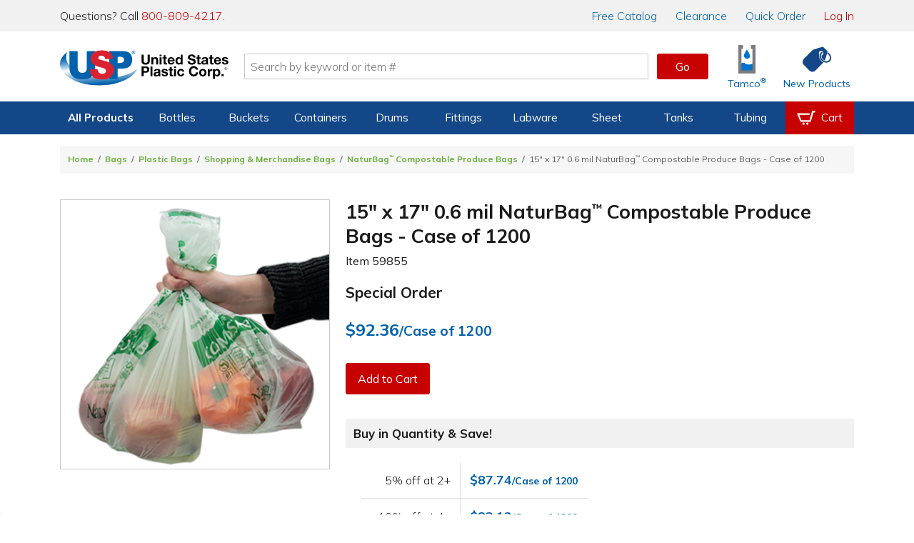

--- FILE ---
content_type: text/html; charset=utf-8
request_url: https://www.usplastic.com/catalog/item.aspx?itemid=144108
body_size: 127035
content:

<!DOCTYPE html>

<html lang="en" class="live-site no-js no-touch">
<head>
  <!-- GREEN SERVER -->
  <!-- Google Tag Manager - place as close to the start of the he@d tag as possible -->
  <script>(function(w,d,s,l,i){w[l]=w[l]||[];w[l].push({'gtm.start':
  new Date().getTime(),event:'gtm.js'});var f=d.getElementsByTagName(s)[0],
  j=d.createElement(s),dl=l!='dataLayer'?'&l='+l:'';j.async=true;j.src=
  'https://www.googletagmanager.com/gtm.js?id='+i+dl;f.parentNode.insertBefore(j,f);
  })(window,document,'script','dataLayer','GTM-WTF7662');</script>
  <!-- End Google Tag Manager -->

  <!-- Global site tag (gtag.js) -->
  <script async src="https://www.googletagmanager.com/gtag/js?id=AW-1072714790"></script>
  <script async src="https://www.googletagmanager.com/gtag/js?id=G-SJQ9F59SXT"></script>
  <script>
    function gtag() {dataLayer.push(arguments);}
    gtag('js', new Date());
    dataLayer.push({'pageType':'product','pageName':'15\" x 17\" 0.6 mil NaturBag™ Compostable Produce Bags - Case of 1200 | U.S. Plastic Corp.','productId':'144108','productSku':'59855','campaignId':'','userEmail':'','userId':''});
    if (window.location.href.indexOf("test.usplastic.com") != -1) {
      gtag('config','AW-1072714790', {'debug_mode': true, 'allow_enhanced_conversions': true});
      gtag('config', 'G-SJQ9F59SXT', {'debug_mode': true});
    } else {
      gtag('config','AW-1072714790', {'allow_enhanced_conversions':true});
      gtag('config', 'G-SJQ9F59SXT');
    }
  </script>
  <!-- End Google Tag Manager -->

  <!-- MONETATE-->
  <!-- Monetate ExpressTag Async v6.1. Place at start of document he@d. DO NOT ALTER.
  <script>
  var monetateDomain = (window.location.href.indexOf('test.usplastic.com') == -1 ? "p/usplastic.com" : "d/test.usplastic.com");
  var monetateT = new Date().getTime();
  (function() {
    var p = document.location.protocol;
    if (p == "http:" || p == "https:") {
      var m = document.createElement('script'); m.type = 'text/javascript'; m.async = true; m.src = (p == "https:" ? "https://s" : "http://") + "e.monetate.net/js/2/a-1b9e6213/" + monetateDomain + "/custom.js";
      var s = document.getElementsByTagName('script')[0]; s.parentNode.insertBefore(m, s);
    }
  })();
  </script>-->
  <!-- End Monetate tag. -->

  <!-- Begin Monetate ExpressTag Sync v8.1. Place at start of document head. DO NOT ALTER. -->
  <script>var monetateT = new Date().getTime();</script>
  <script type="text/javascript" src="//se.monetate.net/js/2/a-1b9e6213/p/usplastic.com/entry.js"></script>
  <!-- End Monetate tag. -->

  <script>
    var mtPage = "product";
    function MonetateRetrack(callTrackData) {
      window.monetateQ = window.monetateQ || [];
      window.monetateQ.push([
        "setPageType",
        mtPage
      ]);
      window.monetateQ.push(['addCartRows', []]);window.monetateQ.push(['addProductDetails', [{'productId': '59855', 'sku': '144108'}]]);

      if (callTrackData) {
        MonetateTrackData();
      }
    }
    function MonetateTrackCartChange(cartArray) {
      window.monetateQ.push([
        "setPageType",
        mtPage
      ]);
      window.monetateQ.push([
        "addCartRows",
        cartArray
      ]);
      MonetateTrackData();
    }
    MonetateRetrack(false); // always call it at least once.
  </script>
  <!-- END MONETATE -->



  <title>
	15" x 17" 0.6 mil NaturBag™ Compostable Produce Bags - Case of 1200 | U.S. Plastic Corp.
</title><meta charset="utf-8" /><meta name="viewport" content="width=device-width, initial-scale=1, viewport-fit=cover" /><meta name="google-site-verification" content="Se2m_WtiNV0j-zkV3hmslH6OgDW0Whr5mMDDx8c9Ebk" />
  <!--<meta http-equiv="Content-Security-Policy" content="
    default-src &#39;self&#39; &#39;unsafe-inline&#39; &#39;unsafe-eval&#39; blob: data: https://*.usplastic.com/ https://*.googleapis.com/ https://*.gstatic.com/ https://*.hawksearch.com/ https://*.hawksearch.net/ https://*.listrakbi.com/ https://*.frontapp.com/ https://*.youtube.com https://*.google.com/ https://*.googletagmanager.com/ https://*.google-analytics.com/ https://*.googleadservices.com/ https://*.doubleclick.net/ https://*.clarity.ms https://*.pingdom.net https://*.linkedin.com https://snap.licdn.com/;
    frame-src &#39;self&#39; https://*.google.com https://*.youtube.com;
    child-src &#39;self&#39; https://*.google.com https://*.youtube.com;
  " />-->
  <script>
  	(function(html) {
      // check live/test site
      if (window.location.href.indexOf('test.usplastic.com') != -1) html.className = html.className.replace(/\blive-site\b/,'test-site');

      // check JS
  		html.className = html.className.replace(/\bno-js\b/,'js');

      // check touch device
  		if ('ontouchstart' in document.documentElement) html.className = html.className.replace(/\bno-touch\b/,'is-touch');

      // check unsupported browsers
      var user = navigator.userAgent.toLowerCase();

      var isIE = false;
      if (user.indexOf("msie") != -1) isIE = parseInt(user.match(/msie \d{1,2}/)[0].replace("msie ", ""));
      else if (user.search(/trident.*rv[ :]\d{1,2}/) != -1) isIE = parseInt(user.match(/rv[ :]\d{1,2}/)[0].replace(/rv[ :]/, ""));
      if (isIE) {
        html.className += " browser-ie browser-unsupported";
        if (isIE < 11) html.className += " browser-ie-lt11";
        if (isIE < 9) html.className += " browser-ie-lt9 browser-broken";
      }
  	})(document.documentElement);
  </script>
  <script>var prop65_1 = "<strong>WARNING: </strong>Cancer - <a href='https://www.P65Warnings.ca.gov' target='_blank'>www.P65Warnings.ca.gov</a>"; var prop65_2 = "<strong>WARNING: </strong>Reproductive Harm - <a href='https://www.P65Warnings.ca.gov' target='_blank'>www.P65Warnings.ca.gov</a>"; var prop65_3 = "<strong>WARNING: </strong>Cancer and Reproductive Harm - <a href='https://www.P65Warnings.ca.gov' target='_blank'>www.P65Warnings.ca.gov</a>"; var prop65_icon = "<figure class='icon icon-chemicalWarning' aria-hidden='true'></figure>"; </script><link rel="shortcut icon" href="../favicon.ico" /><link rel="stylesheet" href="https://fonts.googleapis.com/css2?family=Mulish:ital,wght@0,200..900;1,200..900&amp;display=swap" /><link rel='stylesheet' href='/css/images.css?v=2025-06-11_15:09:29'><link rel='stylesheet' href='/css/global.css?v=2025-09-04_11:45:46'><link rel='stylesheet' href='/css/main.css?v=2025-04-14_09:33:30'>

  <script src="/js/jquery-3.7.1.min.js"></script>

  
  <link rel='canonical' href='https://www.usplastic.com/catalog/item.aspx?itemid=144108' />
  <span itemscope itemtype="http://schema.org/Product">
            <meta itemprop="sku" content="59855" >
            <meta itemprop="name" content="15 x 17 0.6 mil NaturBag™ Compostable Produce Bags - Case of 1200">
            <meta itemprop="image" content="https://www.usplastic.com/catalog/images/products/Bags/400/59855p.jpg">
            <span itemprop="offers" itemscope itemtype="http://schema.org/Offer" >
                <meta itemprop="priceCurrency" content="USD" />
                <meta itemprop="price" content="92.36" >
                <link itemprop="availability" href="http://schema.org/InStock" />
            </span>
        </span> 
<link href="../App_Themes/main/common.css" type="text/css" rel="stylesheet" /><link href="../App_Themes/main/main.css" type="text/css" rel="stylesheet" /><meta name="description" content="These compostable bags eliminate waste from traditional plastics and provide a sustainable alternative where bans on non-compostable plas..." /></head>

<body>
  <form name="aspnetForm" method="post" action="./item.aspx?itemid=144108" id="aspnetForm" data-ajax="false">
<div>
<input type="hidden" name="__EVENTTARGET" id="__EVENTTARGET" value="" />
<input type="hidden" name="__EVENTARGUMENT" id="__EVENTARGUMENT" value="" />
<input type="hidden" name="__VIEWSTATE" id="__VIEWSTATE" value="/[base64]/dj0yMDI1LTA5LTA0XzExOjQ1OjQ2Jz48bGluayByZWw9J3N0eWxlc2hlZXQnIGhyZWY9Jy9jc3MvbWFpbi5jc3M/dj0yMDI1LTA0LTE0XzA5OjMzOjMwJz5kAhkPZBYEAgEPFgIfAQVZPGxpbmsgcmVsPSdjYW5vbmljYWwnIGhyZWY9J2h0dHBzOi8vd3d3LnVzcGxhc3RpYy5jb20vY2F0YWxvZy9pdGVtLmFzcHg/[base64]/[base64]/[base64]" />
</div>

<script type="text/javascript">
//<![CDATA[
var theForm = document.forms['aspnetForm'];
if (!theForm) {
    theForm = document.aspnetForm;
}
function __doPostBack(eventTarget, eventArgument) {
    if (!theForm.onsubmit || (theForm.onsubmit() != false)) {
        theForm.__EVENTTARGET.value = eventTarget;
        theForm.__EVENTARGUMENT.value = eventArgument;
        theForm.submit();
    }
}
//]]>
</script>


<script src="/WebResource.axd?d=E5UYL1cCRiroTjnvH8dAY_sVdCqulYqmr398vr8z1Izy2LCgftYNNsFVPiRQ38bXgWU84pfc_h47tTL8FLDhRzfVo8U1&amp;t=638942066805310136" type="text/javascript"></script>


<script src="/ScriptResource.axd?d=jmTQd9LkH1SrFBjcWrcmHcPfXeAvhhbd-yEqnKiQ5-FNhEHqb4BhotyLnCk9ViP_897zaSEHwdOa5HJTfXfIsAuJVn-tTV4CYEhRwdLTJM81IruU3Ar4VLK55lSKDeXkjO94zN4WJTbmTHCvpxgXvGtmrUM1&amp;t=32e5dfca" type="text/javascript"></script>
<script src="/ScriptResource.axd?d=8YWSXaEWGvhWHy4pAwuI6wm0SW9w52vQA8Q0sjAspb3si2yAUwpXmLFxyfBHlRJfL143YBRRxH_WK2erzT3cZEi9PjQAkZX2yR2X-BKrrBVZnq3tGOvgfVwM6ujffkhthxwYoSwWVmFuItSOvKStky2LDivzJZ53xzK2DWs2APUxD6io0&amp;t=32e5dfca" type="text/javascript"></script>
<script src="/ScriptResource.axd?d=FfW2rKUDD-T0Z6_4q8IStkaTgqB-IBSqoeGZMhcXJJ_RhA4aheMDG8pVqzudxGuaG1KWvd3K6VA56_2ZLHCUj-bzlQ74LzNbOkXFkHynVoPqNG3wDdg60wg9VoMLUZrOZ5WYjRJtsAhIYa7eiRkIIyYNtqs1&amp;t=5f915bbd" type="text/javascript"></script>
<script src="/ScriptResource.axd?d=ScNG2s9Mo5tacFIHIBtdQkmjfyMXSL2ssbabO4UPaHwuuOYLa1KC4_HZ8ZU1tjwycybHSQTdCXs9lM9VzuysAiXPELXc-579_grmgZ5zDnIX-QnEElbXPDNtGbsWO76eh6VR64-rtgb0SozcSJzp6LCCglM1&amp;t=5f915bbd" type="text/javascript"></script>
<script src="/ScriptResource.axd?d=PFSmSOTLSh2928Qk5vsIZeCQTORvee2vD5ZbDRT5rtt_AEvGTyzbwigCygU6qah3W_lrdfZJ2-6hsDAkw0pyHVnTpWSqtmeJhxF7QdsPpwsqEsMa0uye7BAMwxPfvt3ZH1ID-FSU_HrvcIkEDB_-7WgQcG2CDgUtkz3cTGe7kJQ3quDu0&amp;t=5f915bbd" type="text/javascript"></script>
<div>

	<input type="hidden" name="__VIEWSTATEGENERATOR" id="__VIEWSTATEGENERATOR" value="CF0A19C4" />
</div>

    <!-- SCRIPTS -->

    <!-- Google Tag Manager (noscript) - place after opening body tag -->
    <noscript><iframe src="https://www.googletagmanager.com/ns.html?id=GTM-WTF7662" height="0" width="0" style="display:none;visibility:hidden"></iframe></noscript>
    <!-- End Google Tag Manager (noscript) -->

    <!--<script type="text/javascript">
//<![CDATA[
Sys.WebForms.PageRequestManager._initialize('ctl00$scriptmgr', 'aspnetForm', [], [], [], 90, 'ctl00');
//]]>
</script>
-->



    <!-- HEADER -->

    <div id="browserBanner"><noscript><div class="banner unsupported-js"><div class='content-wrapper-inset'>This site requires JavaScript to function. Some elements may not work properly.</div></div></noscript></div>

    <header>
      <div id="ctl00_panIssueBanner">
	
        <aside id="issueBanner">
          <div class="banner-content content-wrapper-inset">
            <!--<div class="banner">Due to inclement weather, our call center, warehouse, and store will be closing at 2:00 PM EST for the remainder of the day.</div>-->
            <!--<div class="banner">We are currently experiencing issues with our toll-free 800 numbers. To reach us, please contact us at 419-228-2242.</div>-->
            <!--<div class="banner">We are currently experiencing issues with checkout. To place an order, please call us at 800-809-4217.</div>-->
            <!--<div class="banner">Our website will be down for maintenance tonight starting at 9:00 P.M. EST. We expect to have it running again within a few hours.</div>-->
          </div>
        </aside>
      
</div>

      

      <aside id="topBanner">
        <div class="header_wrapper">
          <p class="support">Questions? Call <a title="Call us now" href="tel:18008094217">800-809-4217</a>.</p>
          <nav>
            <a href="/content/catalogrequest.aspx?clickid=header"><span class="priority-low">Free </span>Catalog</a>
            <a href="/search/?key=clearance&clickid=header">Clearance</a>
            <a href="/catalog/quickorder.aspx?clickid=header">Quick Order</a>
            <a href="/user/?clickid=header" id="ctl00_lnkAccount" class="lnk-red">Log In</a>
            
          </nav>
        </div>
      </aside>

      <div id="navShadow"></div>
      <nav id="nav">
        <div class="header_icons header_wrapper">
          <a class="navBtn mobile" href="#" onclick="togglePanel('#navPanel'); return false" title="Navigation Menu" aria-label="Open or close the navigation menu">
            <figure role="img" class="icon icon-menu icon-blue" aria-hidden="true"></figure>
          </a>
          <a class="searchBtn mobile" href="#" onclick="togglePanel('#searchPanel'); return false" title="Search" aria-label="Show or hide search bar">
            <figure role="img" class="icon icon-search icon-blue" aria-hidden="true"></figure>
          </a>
          <a class="homeBtn" href="/" title="Home" aria-label="Return Home">
            <figure role="img" class="icon icon-usp" aria-label="U.S. Plastic Corp. Logo"></figure>
          </a>

          <div class="searchBar">
            <input type="search" ID="txtSearch1" name="searchField1" placeholder="Search by keyword or item #" maxlength="100" aria-label="Search by keyword or item number" onkeydown="if (event.keyCode == 13) {$('#txtSearchBtn1').click(); return false};"/>
            <a role="button" class="btn btnGo" ID="txtSearchBtn1" href="#" onclick="if ($('#txtSearch1').val().length) { searchRedirect('#txtSearch1') }; return false">Go</a>
            <div id="searchQuickView"></div>
          </div>

          <a href="/catalog/shoppingcart.aspx?clickid=header" id="ctl00_aCartBtn" class="cartBtn jsCartBtn mobile" title="View your shopping cart" aria-label="View your empty shopping cart">
            <figure role="img" class="icon icon-blue icon-cart" aria-hidden="true"></figure>
            <span id='badge' class='badge' data-count='0' style='display: none;' aria-hidden='true'></span>
          </a>
          <a class="accountBtn mobile" href="/user/default.aspx?clickid=header" title="View your account" aria-label="View your account">
            <figure role="img" class="icon icon-blue icon-account" aria-hidden="true"></figure>
          </a>

          <a class="tamcoBtn iconLink desktop" href="/catalog/default.aspx?catid=1121&clickid=header" aria-label="Shop Tamco&reg; Industries">
            <figure role="img" class="icon icon-tamcoUI" aria-hidden="true"></figure>
            <div class="label" aria-hidden="true">Tamco<sup>&reg;</sup></div>
          </a>
          <a class="newProductsBtn iconLink desktop" href="/catalog/newitems.aspx?clickid=header" aria-label="Shop New Products">
            <figure role="img" class="icon icon-blue icon-priceTag" aria-hidden="true"></figure>
            <div class="label" aria-hidden="true">New Products</div>
          </a>
        </div>

        <div id="navProducts" class="navbar">
          <div class="header_wrapper">
            <ul class="navbar-menu">

              

<li class="navbar-menu-item navbar-menu-item-products priority1">
  <a>All Products</a>
  <div class="navbar-dropdown">
    <ul class="navbar-dropdown-menu">
      <li class="navbar-dropdown-heading">Shop By Category</li>
      <li class="navbar-dropdown-item"><a href="/catalog/default.aspx?catid=451&clickid=topnavmenu">Bags</a></li>
      <li class="navbar-dropdown-item"><a href="/catalog/default.aspx?catid=469&clickid=topnavmenu">Bottles</a></li>
      <li class="navbar-dropdown-item"><a href="/catalog/default.aspx?catid=687&clickid=topnavmenu">Buckets</a></li>
      <li class="navbar-dropdown-item"><a href="/catalog/default.aspx?catid=482&clickid=topnavmenu">Carts & Trucks</a></li>
      <li class="navbar-dropdown-item"><a href="/catalog/default.aspx?catid=845&clickid=topnavmenu">Containers</a></li>
      <li class="navbar-dropdown-item"><a href="/catalog/default.aspx?catid=458&clickid=topnavmenu">Drums & Barrels</a></li>
      <li class="navbar-dropdown-item"><a href="/catalog/default.aspx?catid=961&clickid=topnavmenu">Duct & Blowers</a></li>
      <li class="navbar-dropdown-item"><a href="/catalog/default.aspx?catid=1247&clickid=topnavmenu">Fabrication</a></li>
      <li class="navbar-dropdown-item"><a href="/catalog/default.aspx?catid=690&clickid=topnavmenu">Fittings</a></li>
    </ul>
    <ul class="navbar-dropdown-menu">
      <li class="navbar-dropdown-item"><a href="/catalog/default.aspx?catid=572&clickid=topnavmenu">Food Industry</a></li>
      <li class="navbar-dropdown-item"><a href="/catalog/default.aspx?catid=1104&clickid=topnavmenu">Home Storage</a></li>
      <li class="navbar-dropdown-item"><a href="/catalog/default.aspx?catid=1127&clickid=topnavmenu">Janitorial Products</a></li>
      <li class="navbar-dropdown-item"><a href="/catalog/default.aspx?catid=620&clickid=topnavmenu">Labware</a></li>
      <li class="navbar-dropdown-item"><a href="/catalog/default.aspx?catid=1100&clickid=topnavmenu">Office Storage</a></li>
      <li class="navbar-dropdown-item"><a href="/catalog/default.aspx?catid=672&clickid=topnavmenu">Outdoor Products</a></li>
      <li class="navbar-dropdown-item"><a href="/catalog/default.aspx?catid=1208&clickid=topnavmenu">Packaging</a></li>
      <li class="navbar-dropdown-item"><a href="/catalog/default.aspx?catid=681&clickid=topnavmenu">Pipe</a></li>
      <li class="navbar-dropdown-item"><a href="/catalog/default.aspx?catid=722&clickid=topnavmenu">Pumps</a></li>
      <li class="navbar-dropdown-item"><a href="/catalog/default.aspx?catid=773&clickid=topnavmenu">Safety</a></li>
    </ul>
    <ul class="navbar-dropdown-menu">
      <li class="navbar-dropdown-item"><a href="/catalog/default.aspx?catid=795&clickid=topnavmenu">Sheet</a></li>
      <li class="navbar-dropdown-item"><a href="/catalog/default.aspx?catid=1121&clickid=topnavmenu">Tamco<sup>&reg;</sup></a></li>
      <li class="navbar-dropdown-item"><a href="/catalog/default.aspx?catid=838&clickid=topnavmenu">Tanks</a></li>
      <li class="navbar-dropdown-item"><a href="/catalog/default.aspx?catid=856&clickid=topnavmenu">Tubing &amp; Hose</a></li>
      <li class="navbar-dropdown-item"><a href="/catalog/default.aspx?catid=870&clickid=topnavmenu">Valves</a></li>
      <li class="navbar-dropdown-heading">More Categories</li>
      <li class="navbar-dropdown-item"><a href="/search/?key=clearance&clickid=topnavmenu">Clearance</a></li>
      <li class="navbar-dropdown-item"><a href="/search/?key=overstock-sale&clickid=topnavmenu">Overstock</a></li>
      <li class="navbar-dropdown-item"><a href="/catalog/default.aspx?catid=1432&clickid=topnavmenu">Sustainable<span class="priority3"> Products</span></a></li>
    </ul>
  </div>
</li>

<li class="navbar-menu-item priority2">
  <a href="/catalog/default.aspx?catid=469&clickid=topnavmenu">Bottles</a>
  <div class="navbar-dropdown">
    <ul class="navbar-dropdown-menu">
      <!--<li class="navbar-dropdown-heading">Shop By Material</li>
      <li class="navbar-dropdown-item"><a href="/catalog/default.aspx?catid=678&parentcatid=469&clickid=topnavmenu">PET</a></li>
      <li class="navbar-dropdown-item"><a href="/catalog/default.aspx?catid=678&parentcatid=469&clickid=topnavmenu">Polypropylene</a></li>
      <li class="navbar-dropdown-item"><a href="">HDPE</a></li>
      <li class="navbar-dropdown-item"><a href="">LDPE</a></li>
      <li class="navbar-dropdown-item"><a href="/catalog/default.aspx?catid=589&parentcatid=469&clickid=topnavmenu">Glass</a></li>-->
      <li class="navbar-dropdown-heading">Shop By Type</li>
      <li class="navbar-dropdown-item"><a href="/catalog/default.aspx?catid=469&clickid=topnavmenu">Bottles</a></li>
      <li class="navbar-dropdown-item"><a href="/catalog/default.aspx?catid=604&parentcatid=469&clickid=topnavmenu">Jars</a></li>
      <li class="navbar-dropdown-item"><a href="/catalog/default.aspx?catid=611&parentcatid=469&clickid=topnavmenu">Jugs</a></li>
      <li class="navbar-dropdown-item"><a href="/catalog/default.aspx?catid=481&parentcatid=469&clickid=topnavmenu">Carboys & Jerricans</a></li>
      <li class="navbar-dropdown-item"><a href="/catalog/default.aspx?catid=480&parentcatid=469&clickid=topnavmenu">Caps & Liners</a></li>
      <li class="navbar-dropdown-item"><a href="/catalog/default.aspx?catid=647&parentcatid=469&clickid=topnavmenu">Thermo Scientific&trade; Nalgene&trade;</a></li>

      <li class="navbar-dropdown-heading">Shop By Shape</li>
      <li class="navbar-dropdown-item"><a href="/catalog/default.aspx?catid=750&parentcatid=469&clickid=topnavmenu">Round</a></li>
      <li class="navbar-dropdown-item"><a href="/catalog/default.aspx?catid=673&parentcatid=469&clickid=topnavmenu">Oval &amp; Oblong</a></li>
      <li class="navbar-dropdown-item"><a href="/catalog/default.aspx?catid=530&parentcatid=469&clickid=topnavmenu">Cylindrical</a></li>
      <li class="navbar-dropdown-item"><a href="/catalog/default.aspx?catid=897&parentcatid=469&clickid=topnavmenu">Sample Bottles</a></li>
      <li class="navbar-dropdown-item"><a href="/catalog/default.aspx?catid=1317&parentcatid=469&clickid=topnavmenu">Square</a></li>

      <li class="navbar-dropdown-heading">Shop Accessories</li>
      <li class="navbar-dropdown-item"><a href="/catalog/default.aspx?catid=480&parentcatid=469&clickid=topnavmenu">Caps & Liners</a></li>
      <li class="navbar-dropdown-item"><a href="/catalog/default.aspx?catid=1376&parentcatid=469&clickid=topnavmenu">Pumps & Sprayers</a></li>
      <li class="navbar-dropdown-item"><a href="/catalog/default.aspx?catid=468&parentcatid=469&clickid=topnavmenu">Bottle Carriers</a></li>
      <li class="navbar-dropdown-item"><a href="/catalog/default.aspx?catid=745&parentcatid=469&clickid=topnavmenu">Rack Systems</a></li>
    </ul>
    <ul class="navbar-dropdown-menu">
      <li class="navbar-dropdown-heading">Shop By Function</li>
      <li class="navbar-dropdown-item"><a href="/catalog/default.aspx?catid=1295&parentcatid=469&clickid=topnavmenu">Food & Sauce Bottles</a></li>
      <li class="navbar-dropdown-item"><a href="/catalog/default.aspx?catid=1198&parentcatid=469&clickid=topnavmenu">Health & Beauty Bottles</a></li>
      <li class="navbar-dropdown-item"><a href="/catalog/default.aspx?catid=1016&parentcatid=469&clickid=topnavmenu">Pharmaceutical Bottles</a></li>
      <li class="navbar-dropdown-item"><a href="/catalog/default.aspx?catid=1158&parentcatid=469&clickid=topnavmenu">Dairy & Beverage Bottles</a></li>
      <li class="navbar-dropdown-item"><a href="/catalog/default.aspx?catid=617&parentcatid=469&clickid=topnavmenu">Lab Bottles</a></li>
      <li class="navbar-dropdown-item"><a href="/catalog/default.aspx?catid=1352&parentcatid=469&clickid=topnavmenu">Child-Resistant Packaging</a></li>

      <li class="navbar-dropdown-heading">Shop By Specialty</li>
      <li class="navbar-dropdown-item"><a href="/catalog/default.aspx?catid=815&parentcatid=469&clickid=topnavmenu">Spray Bottles</a></li>
      <li class="navbar-dropdown-item"><a href="/catalog/default.aspx?catid=1375&parentcatid=469&clickid=topnavmenu">Pump Bottles</a></li>
      <li class="navbar-dropdown-item"><a href="/catalog/default.aspx?catid=941&parentcatid=469&clickid=topnavmenu">Honey Bottles & Jars</a></li>
      <li class="navbar-dropdown-item"><a href="/catalog/default.aspx?catid=660&parentcatid=469&clickid=topnavmenu">Nalgene<sup>&reg;</sup> Water Bottles</a></li>
      <li class="navbar-dropdown-item"><a href="/catalog/default.aspx?catid=589&parentcatid=469&clickid=topnavmenu">Glass Bottles</a></li>
      <li class="navbar-dropdown-item"><a href="/catalog/default.aspx?catid=875&parentcatid=469&clickid=topnavmenu">Wash Bottles</a></li>
      <li class="navbar-dropdown-item"><a href="/catalog/default.aspx?catid=1300&parentcatid=469&clickid=topnavmenu">E-Liquid Bottles</a></li>
      <li class="navbar-dropdown-item"><a href="/catalog/default.aspx?catid=1155&parentcatid=469&clickid=topnavmenu">Tottles & Tubes</a></li>
    </ul>
    <div class="navbar-dropdown-menu navbar-dropdown-spotlight">
      <a title="Spray Bottles" href="/catalog/default.aspx?catid=815&parentcatid=469&clickid=topnavmenu_spotlight">
        <picture class="img">
          <source srcset="https://www.usplastic.com/images/nav/66006p.webp" type="image/webp" />
          <source srcset="https://www.usplastic.com/images/nav/66006p.jpg" type="image/jpeg" />
          <img alt="Spray Bottles" src="https://www.usplastic.com/images/nav/66006p.jpg" width="185" height="185">
        </picture>
        <h3>Spray Bottles</h3>
        <p><strong>Cleaning & Industrial</strong> <br/>U.S. Plastic Corp.<sup>&reg;</sup> carries an excellent selection of spray bottles perfect for cleaning.</p>
        <figure class="btn">Shop Now</figure>
      </a>
    </div>
  </div>
</li>

<li class="navbar-menu-item priority2">
  <a href="/catalog/default.aspx?catid=687&clickid=topnavmenu">Buckets</a>
  <div class="navbar-dropdown">
    <ul class="navbar-dropdown-menu">
      <li class="navbar-dropdown-heading">Shop By Shape</li>
      <li class="navbar-dropdown-item"><a href="/catalog/default.aspx?catid=752&parentcatid=687&clickid=topnavmenu">Round</a></li>
      <li class="navbar-dropdown-item"><a href="/catalog/default.aspx?catid=1359&parentcatid=687&clickid=topnavmenu">Square</a></li>
      <li class="navbar-dropdown-item"><a href="/catalog/default.aspx?catid=818&parentcatid=687&clickid=topnavmenu">Specialty</a></li>
      <li class="navbar-dropdown-heading">Shop By Type</li>
      <li class="navbar-dropdown-item"><a href="/catalog/default.aspx?catid=687&clickid=topnavmenu">Buckets</a></li>
      <li class="navbar-dropdown-item"><a href="/catalog/default.aspx?catid=972&parentcatid=687&clickid=topnavmenu">Metal Pails</a></li>
      <li class="navbar-dropdown-item"><a href="/catalog/default.aspx?catid=626&parentcatid=687&clickid=topnavmenu">Life Latch<sup>&reg;</sup> Buckets</a></li>
      <li class="navbar-dropdown-item"><a href="/catalog/default.aspx?catid=458&parentcatid=687&clickid=topnavmenu">Drums & Barrels</a></li>
      <li class="navbar-dropdown-item"><a href="/catalog/default.aspx?catid=686&parentcatid=687&clickid=topnavmenu">Bucket Covers & Lids</a></li>
      <li class="navbar-dropdown-item"><a href="/catalog/default.aspx?catid=455&parentcatid=687&clickid=topnavmenu">Barrel/Drum/Bucket Liners</a></li>
      <li class="navbar-dropdown-item"><a href="/catalog/default.aspx?catid=685&parentcatid=687&clickid=topnavmenu">Bucket Accessories</a></li>
    </ul>
    <ul class="navbar-dropdown-menu">
      <li class="navbar-dropdown-heading">Shop By Size</li>
      <li class="navbar-dropdown-item"><a href="/catalog/default.aspx?catid=1303&parentcatid=1301&clickid=topnavmenu">1 Gallon</a></li>
      <li class="navbar-dropdown-item"><a href="/catalog/default.aspx?catid=1311&parentcatid=1301&clickid=topnavmenu">2 Gallon</a></li>
      <li class="navbar-dropdown-item"><a href="/catalog/default.aspx?catid=1312&parentcatid=1301&clickid=topnavmenu">3.5 Gallon</a></li>
      <li class="navbar-dropdown-item"><a href="/catalog/default.aspx?catid=1314&parentcatid=1301&clickid=topnavmenu">5 Gallon</a></li>
      <li class="navbar-dropdown-item"><a href="/catalog/default.aspx?catid=1315&parentcatid=1301&clickid=topnavmenu">6 Gallon</a></li>
      <li class="navbar-dropdown-item"><a href="/catalog/default.aspx?catid=1316&parentcatid=1301&clickid=topnavmenu">7 Gallon</a></li>
    </ul>
    <div class="navbar-dropdown-menu navbar-dropdown-spotlight">
      <a title="USP Premium 5 Gallon Bucket" href="/catalog/item.aspx?itemid=135286&clickid=topnavmenu_spotlight">
        <picture class="img">
          <source srcset="https://www.usplastic.com/images/nav/15952p.webp" type="image/webp" />
          <source srcset="https://www.usplastic.com/images/nav/15952p.jpg" type="image/jpeg" />
          <img alt="USP Premium 5 Gallon Bucket" src="https://www.usplastic.com/images/nav/15952p.jpg" width="185" height="185">
        </picture>
        <h3>USP Premium 5 Gallon Bucket</h3>
        <p>This bucket is economically priced, while still featuring premium bucket quality and durability. </p>
        <figure class="btn">Shop Now</figure>
      </a>
    </div>
  </div>
</li>

<li class="navbar-menu-item priority3">
  <a href="/catalog/default.aspx?catid=845&clickid=topnavmenu">Containers</a>
  <div class="navbar-dropdown">
    <ul class="navbar-dropdown-menu">
      <li class="navbar-dropdown-heading">Shop By Type</li>
      <li class="navbar-dropdown-item"><a href="/catalog/default.aspx?catid=458&parentcatid=687&clickid=topnavmenu">Barrels/Drums</a></li>
      <li class="navbar-dropdown-item"><a href="/catalog/default.aspx?catid=463&parentcatid=845&clickid=topnavmenu">Bins</a></li>
      <li class="navbar-dropdown-item"><a href="/catalog/default.aspx?catid=687&clickid=topnavmenu">Buckets</a></li>
      <li class="navbar-dropdown-item"><a href="/catalog/default.aspx?catid=1099&parentcatid=845&clickid=topnavmenu">Storage Containers</a></li>
      <li class="navbar-dropdown-item"><a href="/catalog/default.aspx?catid=852&parentcatid=845&clickid=topnavmenu">Trays</a></li>
      <li class="navbar-dropdown-item"><a href="/catalog/default.aspx?catid=1103&parentcatid=845&clickid=topnavmenu">Tubs & Pans</a></li>
      <li class="navbar-dropdown-item"><a href="/catalog/default.aspx?catid=838&clickid=topnavmenu">Tanks</a></li>
      <li class="navbar-dropdown-item"><a href="/catalog/default.aspx?catid=821&parentcatid=845&clickid=topnavmenu">Totes</a></li>
      <li class="navbar-dropdown-item"><a href="/catalog/default.aspx?catid=851&parentcatid=845&clickid=topnavmenu">Trash & Recycling</a></li>
      <li class="navbar-dropdown-heading">Shop Storage Containers</li>
      <li class="navbar-dropdown-item"><a href="/catalog/default.aspx?catid=476&parentcatid=845&clickid=topnavmenu">Bulk Containers</a></li>
      <li class="navbar-dropdown-item"><a href="/catalog/default.aspx?catid=1163&parentcatid=845&clickid=topnavmenu">Conductive Containers & Bins</a></li>
      <li class="navbar-dropdown-item"><a href="/catalog/default.aspx?catid=1102&parentcatid=845&clickid=topnavmenu">Crates & Baskets</a></li>
      <li class="navbar-dropdown-item"><a href="/catalog/default.aspx?catid=537&parentcatid=845&clickid=topnavmenu">Dividable Grid Containers</a></li>
      <li class="navbar-dropdown-item"><a href="/catalog/default.aspx?catid=691&parentcatid=845&clickid=topnavmenu">Plastic Food Storage Containers</a></li>
      <li class="navbar-dropdown-item"><a href="/catalog/default.aspx?catid=821&parentcatid=845&clickid=topnavmenu">Stack & Nest Totes</a></li>
      <li class="navbar-dropdown-item"><a href="/catalog/default.aspx?catid=1099&parentcatid=845&clickid=topnavmenu">Storage Totes & Boxes</a></li>
      <li class="navbar-dropdown-item"><a href="/catalog/default.aspx?catid=846&parentcatid=845&clickid=topnavmenu">Totes with Attached Flip-Top Lids</a></li>
    </ul>
    <ul class="navbar-dropdown-menu">
      <li class="navbar-dropdown-heading">Shop Small Organization</li>
      <li class="navbar-dropdown-item"><a href="/catalog/default.aspx?catid=1098&parentcatid=845&clickid=topnavmenu">Caddies</a></li>
      <li class="navbar-dropdown-item"><a href="/catalog/default.aspx?catid=1101&parentcatid=845&clickid=topnavmenu">Cases</a></li>
      <li class="navbar-dropdown-item"><a href="/catalog/default.aspx?catid=1096&parentcatid=845&clickid=topnavmenu">Drawer Units</a></li>
      <li class="navbar-dropdown-item"><a href="/catalog/default.aspx?catid=802&parentcatid=845&clickid=topnavmenu">Small Parts & Tool Boxes</a></li>
      <li class="navbar-dropdown-item"><a href="/catalog/default.aspx?catid=598&parentcatid=845&clickid=topnavmenu">Hobbies & Crafts</a></li>
      <li class="navbar-dropdown-heading">Shop For Tanks</li>
      <li class="navbar-dropdown-item"><a href="/catalog/default.aspx?catid=835&parentcatid=838&clickid=topnavmenu">Tamco<sup>&reg;</sup> Tanks</a></li>
      <li class="navbar-dropdown-item"><a href="/catalog/default.aspx?catid=706&parentcatid=838&clickid=topnavmenu">Polyethylene Tanks</a></li>
      <li class="navbar-dropdown-item"><a href="/catalog/default.aspx?catid=712&parentcatid=838&clickid=topnavmenu">Polypropylene Tanks</a></li>
      <li class="navbar-dropdown-item"><a href="/catalog/default.aspx?catid=734&parentcatid=838&clickid=topnavmenu">PVC Tanks</a></li>
      <li class="navbar-dropdown-item"><a href="/catalog/default.aspx?catid=526&parentcatid=838&clickid=topnavmenu">XLPE Tanks</a></li>
      <li class="navbar-dropdown-heading">Shop For Buckets</li>
      <li class="navbar-dropdown-item"><a href="/catalog/default.aspx?catid=752&parentcatid=687&clickid=topnavmenu">Round Buckets</a></li>
      <li class="navbar-dropdown-item"><a href="/catalog/default.aspx?catid=818&parentcatid=687&clickid=topnavmenu">Square &amp; Specialty Buckets</a></li>
      <li class="navbar-dropdown-item"><a href="/catalog/default.aspx?catid=626&parentcatid=687&clickid=topnavmenu">Life Latch<sup>&reg;</sup> Buckets</a></li>
    </ul>
    <div class="navbar-dropdown-menu navbar-dropdown-spotlight">
      <a title="Tamco&reg; Lightweight Polyethylene Trays" href="/catalog/item.aspx?itemid=126193&catid=835&clickid=topnavmenu_spotlight">
        <picture class="img">
          <source srcset="https://www.usplastic.com/images/nav/14617psku.webp" type="image/webp" />
          <source srcset="https://www.usplastic.com/images/nav/14617psku.jpg" type="image/jpeg" />
          <img alt="Tamco&reg; Lightweight Polyethylene Trays" src="https://www.usplastic.com/images/nav/14617psku.jpg" width="185" height="185">
        </picture>
        <h3>Tamco<sup>&reg;</sup> Lightweight Polyethylene Trays</h3>
        <p>Available in a range of sizes these trays have many industrial uses. Other custom sizes of trays, special partitions, flanges, outlets, etc. can be special ordered.</p>
        <figure class="btn">Shop Now</figure>
      </a>
    </div>
  </div>
</li>

<li class="navbar-menu-item priority3">
  <a href="/catalog/default.aspx?catid=458&clickid=topnavmenu">Drums</a>
  <div class="navbar-dropdown">
    <ul class="navbar-dropdown-menu">
      <li class="navbar-dropdown-heading">Shop Drums</li>
      <li class="navbar-dropdown-item"><a href="/catalog/default.aspx?catid=459&parentcatid=458&clickid=topnavmenu">Open Head Drums</a></li>
      <li class="navbar-dropdown-item"><a href="/catalog/default.aspx?catid=1340&parentcatid=458&clickid=topnavmenu">Closed Head Drums</a></li>
      <li class="navbar-dropdown-item"><a href="/catalog/default.aspx?catid=1245&parentcatid=458&clickid=topnavmenu">Tamco<sup>&reg;</sup> Drums</a></li>
      <li class="navbar-dropdown-item"><a href="/catalog/default.aspx?catid=793&parentcatid=458&clickid=topnavmenu">Spill Containment</a></li>
    </ul>
    <ul class="navbar-dropdown-menu">
      <li class="navbar-dropdown-heading">Shop Accessories</li>
      <li class="navbar-dropdown-item"><a href="/catalog/default.aspx?catid=1341&parentcatid=458&clickid=topnavmenu">All Accessories</a></li>
      <li class="navbar-dropdown-item"><a href="/catalog/default.aspx?catid=455&parentcatid=1341&clickid=topnavmenu">Liners</a></li>
      <li class="navbar-dropdown-item"><a href="/catalog/default.aspx?catid=1073&parentcatid=1341&clickid=topnavmenu">Funnels</a></li>
      <li class="navbar-dropdown-item"><a href="/catalog/default.aspx?catid=1010&parentcatid=1341&clickid=topnavmenu">Faucets</a></li>
      <li class="navbar-dropdown-item"><a href="/catalog/default.aspx?catid=1374&parentcatid=1341&clickid=topnavmenu">Heaters</a></li>
      <li class="navbar-dropdown-item"><a href="/catalog/default.aspx?catid=545&parentcatid=1341&clickid=topnavmenu">Trucks & Lifts</a></li>
    </ul>
    <div class="navbar-dropdown-menu navbar-dropdown-spotlight">
      <a title="Tamco&reg; Closed Head Drums" href="/catalog/item.aspx?itemid=128855&catid=1245&clickid=topnavmenu_spotlight">
        <picture class="img">
          <source srcset="https://www.usplastic.com/images/nav/5343p.webp" type="image/webp" />
          <source srcset="https://www.usplastic.com/images/nav/5343p.jpg" type="image/jpeg" />
          <img alt="Tamco&reg; Closed Head Drums" src="https://www.usplastic.com/images/nav/5343p.jpg" width="185" height="185">
        </picture>
        <h3>Tamco<sup>&reg;</sup> Closed Head Drums</h3>
        <p>Roto-molded LLDPE with thick walls for superior strength and&nbsp;durability.</p>
        <figure class="btn">Shop Now</figure>
      </a>
    </div>
  </div>
</li>

<li class="navbar-menu-item priority3">
  <a href="/catalog/default.aspx?catid=690&clickid=topnavmenu">Fittings</a>
  <div class="navbar-dropdown">
    <ul class="navbar-dropdown-menu">
      <li class="navbar-dropdown-heading"><strong>Pipe Fittings</strong></li>
      <li class="navbar-dropdown-item"><a href="/catalog/default.aspx?catid=964&parentcatid=690&clickid=topnavmenu">PVC Pipe Fittings</a></li>
      <li class="navbar-dropdown-item"><a href="/catalog/default.aspx?catid=965&parentcatid=690&clickid=topnavmenu">CPVC Pipe Fittings</a></li>
      <li class="navbar-dropdown-item"><a href="/catalog/default.aspx?catid=592&parentcatid=690&clickid=topnavmenu">Clear PVC Pipe & Fittings</a></li>
      <li class="navbar-dropdown-item"><a href="/catalog/default.aspx?catid=966&parentcatid=690&clickid=topnavmenu">Polypropylene Pipe Fittings</a></li>
      <li class="navbar-dropdown-item"><a href="/catalog/default.aspx?catid=940&parentcatid=690&clickid=topnavmenu">Brass Fittings & Valves</a></li>
      <li class="navbar-dropdown-item"><a href="/catalog/default.aspx?catid=1061&parentcatid=690&clickid=topnavmenu">Aluminum Fittings</a></li>
      <li class="navbar-dropdown-item"><a href="/catalog/default.aspx?catid=979&parentcatid=690&clickid=topnavmenu">Stainless Steel Fittings & Valves</a></li>
      <li class="navbar-dropdown-item"><a href="/catalog/default.aspx?catid=990&parentcatid=690&clickid=topnavmenu">Banjo<sup>&reg;</sup> Fittings & Valves</a></li>
      <li class="navbar-dropdown-item"><a href="/catalog/default.aspx?catid=555&parentcatid=690&clickid=topnavmenu">External Fittings for Furniture Pipe</a></li>
      <li class="navbar-dropdown-item"><a href="/catalog/default.aspx?catid=732&parentcatid=690&clickid=topnavmenu">PVC Sewer Pipe & Fittings</a></li>
      <li class="navbar-dropdown-item"><a href="/catalog/default.aspx?catid=568&parentcatid=690&clickid=topnavmenu">Flexible Pipe & Insert Fittings</a></li>
      <li class="navbar-dropdown-item"><a href="/catalog/default.aspx?catid=477&parentcatid=690&clickid=topnavmenu">Bulkhead Fittings & Adapters</a></li>
    </ul>
    <ul class="navbar-dropdown-menu">
      <li class="navbar-dropdown-heading"><strong>Flexible Tube Fittings</strong></li>
      <li class="navbar-dropdown-item"><a href="/catalog/default.aspx?catid=855&parentcatid=690&clickid=topnavmenu">All Tube Fittings</a></li>
      <li class="navbar-dropdown-item"><a href="/catalog/default.aspx?catid=968&parentcatid=690&clickid=topnavmenu">Compression Tube Fittings</a></li>
      <li class="navbar-dropdown-item"><a href="/catalog/default.aspx?catid=967&parentcatid=690&clickid=topnavmenu">Push-to-Connect Tube Fittings</a></li>
      <li class="navbar-dropdown-item"><a href="/catalog/default.aspx?catid=743&parentcatid=690&clickid=topnavmenu">Quick Disconnect Couplings & Inserts</a></li>
      <li class="navbar-dropdown-item"><a href="/catalog/default.aspx?catid=970&parentcatid=690&clickid=topnavmenu">Garden Hose Thread Fittings</a></li>
      <li class="navbar-dropdown-item"><a href="/catalog/default.aspx?catid=969&parentcatid=690&clickid=topnavmenu">Hose Barb Fittings</a></li>
      <li class="navbar-dropdown-item"><a href="/catalog/default.aspx?catid=940&parentcatid=690&clickid=topnavmenu">Brass Fittings & Valves</a></li>
      <li class="navbar-dropdown-item"><a href="/catalog/default.aspx?catid=1061&parentcatid=690&clickid=topnavmenu">Aluminum Fittings</a></li>
      <li class="navbar-dropdown-item"><a href="/catalog/default.aspx?catid=979&parentcatid=690&clickid=topnavmenu">Stainless Steel Fittings & Valves</a></li>
    </ul>
    <div class="navbar-dropdown-menu navbar-dropdown-spotlight">
      <a title="Hose Barb Fittings" href="/catalog/default.aspx?catid=969&parentcatid=690&clickid=topnavmenu_spotlight">
        <picture class="img">
          <source srcset="https://www.usplastic.com/images/nav/64741p.webp" type="image/webp" />
          <source srcset="https://www.usplastic.com/images/nav/64741p.jpg" type="image/jpeg" />
          <img alt="Hose Barb Fittings" src="https://www.usplastic.com/images/nav/64741p.jpg" width="185" height="185">
        </picture>
        <h3>Hose Barb Fittings</h3>
        <p>We carry carry hose barb fittings in a variety of materials suitable for all sorts of applications. </p>
        <figure class="btn">Shop Now</figure>
      </a>
    </div>
  </div>
</li>

<li class="navbar-menu-item priority3">
  <a href="/catalog/default.aspx?catid=620&clickid=topnavmenu">Labware</a>
  <div class="navbar-dropdown">
    <ul class="navbar-dropdown-menu">
      <li class="navbar-dropdown-heading">Shop Testing Labware</li>
      <li class="navbar-dropdown-item"><a href="/catalog/default.aspx?catid=460&parentcatid=620&clickid=topnavmenu">Beakers, Graduates & Pitchers</a></li>
      <li class="navbar-dropdown-item"><a href="/catalog/default.aspx?catid=1253&parentcatid=620&clickid=topnavmenu">Centrifuge Tubes & Bottles</a></li>
      <li class="navbar-dropdown-item"><a href="/catalog/default.aspx?catid=529&parentcatid=620&clickid=topnavmenu">Cylinders</a></li>
      <li class="navbar-dropdown-item"><a href="/catalog/default.aspx?catid=564&parentcatid=620&clickid=topnavmenu">Flasks</a></li>
      <li class="navbar-dropdown-item"><a href="/catalog/default.aspx?catid=1195&parentcatid=620&clickid=topnavmenu">Thermometers</a></li>
      <li class="navbar-dropdown-heading">Shop Sampling Labware</li>
      <li class="navbar-dropdown-item"><a href="/catalog/default.aspx?catid=872&parentcatid=620&clickid=topnavmenu">Vials</a></li>
      <li class="navbar-dropdown-item"><a href="/catalog/default.aspx?catid=790&parentcatid=620&clickid=topnavmenu">Scoops</a></li>
      <li class="navbar-dropdown-item"><a href="/catalog/default.aspx?catid=974&parentcatid=620&clickid=topnavmenu">Clamps, Forceps &amp; Tongs</a></li>
      <li class="navbar-dropdown-item"><a href="/catalog/default.aspx?catid=923&parentcatid=620&clickid=topnavmenu">Test Tubes & Accessories</a></li>
      <li class="navbar-dropdown-item"><a href="/catalog/default.aspx?catid=880&parentcatid=620&clickid=topnavmenu">Weighing Pans & Dishes</a></li>
      <li class="navbar-dropdown-item"><a href="/catalog/default.aspx?catid=788&parentcatid=620&clickid=topnavmenu">Other Sampling Products</a></li>
    </ul>
    <ul class="navbar-dropdown-menu">
      <li class="navbar-dropdown-heading">Shop Laboratory Supplies</li>
      <li class="navbar-dropdown-item"><a href="/catalog/default.aspx?catid=534&parentcatid=620&clickid=topnavmenu">Dipping Baskets</a></li>
      <li class="navbar-dropdown-item"><a href="/catalog/default.aspx?catid=535&parentcatid=620&clickid=topnavmenu">Dispensers</a></li>
      <li class="navbar-dropdown-item"><a href="/catalog/default.aspx?catid=580&parentcatid=620&clickid=topnavmenu">Funnels</a></li>
      <li class="navbar-dropdown-item"><a href="/catalog/default.aspx?catid=617&parentcatid=620&clickid=topnavmenu">Lab Bottles</a></li>
      <li class="navbar-dropdown-item"><a href="/catalog/default.aspx?catid=644&parentcatid=620&clickid=topnavmenu">Mixers</a></li>
      <li class="navbar-dropdown-item"><a href="/catalog/default.aspx?catid=852&parentcatid=620&clickid=topnavmenu">Plastic Trays</a></li>
      <li class="navbar-dropdown-item"><a href="/catalog/default.aspx?catid=1047&parentcatid=620&clickid=topnavmenu">Porcelain Labware</a></li>
      <li class="navbar-dropdown-item"><a href="/catalog/default.aspx?catid=813&parentcatid=620&clickid=topnavmenu">Spilltrays & Labmats</a></li>
      <li class="navbar-dropdown-item"><a href="/catalog/default.aspx?catid=875&parentcatid=620&clickid=topnavmenu">Wash Bottles</a></li>
    </ul>
    <ul class="navbar-dropdown-menu">
      <li class="navbar-dropdown-heading">Shop Specialty Labware</li>
      <li class="navbar-dropdown-item"><a href="/catalog/default.aspx?catid=464&parentcatid=620&clickid=topnavmenu">Biohazard Products</a></li>
      <li class="navbar-dropdown-item"><a href="/catalog/default.aspx?catid=1251&parentcatid=620&clickid=topnavmenu">Cryogenics</a></li>
      <li class="navbar-dropdown-item"><a href="/catalog/default.aspx?catid=553&parentcatid=620&clickid=topnavmenu">ESD/Conductive Products</a></li>
      <li class="navbar-dropdown-item"><a href="/catalog/default.aspx?catid=1269&parentcatid=620&clickid=topnavmenu">Fluoropolymer Labware</a></li>
      <li class="navbar-dropdown-item"><a href="/catalog/default.aspx?catid=1250&parentcatid=620&clickid=topnavmenu">Lab Safety</a></li>
      <li class="navbar-dropdown-item"><a href="/catalog/default.aspx?catid=654&parentcatid=620&clickid=topnavmenu">Nalgene&trade; Labware</a></li>
      <li class="navbar-dropdown-item"><a href="/catalog/default.aspx?catid=824&parentcatid=620&clickid=topnavmenu">Stainless Steel Equipment</a></li>
      <li class="navbar-dropdown-item"><a href="/catalog/default.aspx?catid=984&parentcatid=620&clickid=topnavmenu">Sterile Labware</a></li>
      <li class="navbar-dropdown-item"><a href="/catalog/default.aspx?catid=1330&parentcatid=620&clickid=topnavmenu">Benchtop Lab Process Machines</a></li>
      <li class="navbar-dropdown-item"><a href="/catalog/default.aspx?catid=635&parentcatid=620&clickid=topnavmenu">Miscellaneous Labware</a></li>
    </ul>
    <div class="navbar-dropdown-menu navbar-dropdown-spotlight">
      <a title="Thermo Scientific&trade; Nalgene&trade; Wide Mouth Economy HDPE Bottles" href="/catalog/item.aspx?itemid=23636&catid=661&clickid=topnavmenu_spotlight">
        <picture class="img">
          <source srcset="https://www.usplastic.com/images/nav/70304p.webp" type="image/webp" />
          <source srcset="https://www.usplastic.com/images/nav/70304p.jpg" type="image/jpeg" />
          <img alt="Thermo Scientific&trade; Nalgene&trade; Bottles" src="https://www.usplastic.com/images/nav/70304p.jpg" width="185" height="185">
        </picture>
        <h3>Nalgene&trade; Wide Mouth Economy HDPE Bottles</h3>
        <p>These Thermo Scientific&trade; Nalgene&trade; bottles are lightweight versions of lab-quality bottles and can perform light-duty, general purpose work.</p>
        <figure class="btn">Shop Now</figure>
      </a>
    </div>
  </div>
</li>

<li class="navbar-menu-item priority3">
  <a href="/catalog/default.aspx?catid=795&clickid=topnavmenu">Sheet</a>
  <div class="navbar-dropdown">
    <ul class="navbar-dropdown-menu">
      <li class="navbar-dropdown-heading">Shop By Material</li>
      <li class="navbar-dropdown-item"><a href="/catalog/default.aspx?catid=715&parentcatid=795&clickid=topnavmenu">ABS & Polystyrene</a></li>
      <li class="navbar-dropdown-item"><a href="/catalog/default.aspx?catid=439&parentcatid=795&clickid=topnavmenu">Acetal Delrin<sup>&reg;</sup></a></li>
      <li class="navbar-dropdown-item"><a href="/catalog/default.aspx?catid=443&parentcatid=795&clickid=topnavmenu">Acrylic</a></li>
      <li class="navbar-dropdown-item"><a href="/catalog/default.aspx?catid=523&parentcatid=795&clickid=topnavmenu">CPVC</a></li>
      <li class="navbar-dropdown-item"><a href="/catalog/default.aspx?catid=561&parentcatid=795&clickid=topnavmenu">Fiberglass</a></li>
      <li class="navbar-dropdown-item"><a href="/catalog/default.aspx?catid=1070&parentcatid=795&clickid=topnavmenu">Foam</a></li>
      <li class="navbar-dropdown-item"><a href="/catalog/default.aspx?catid=618&parentcatid=795&clickid=topnavmenu">Ketron<sup>&reg;</sup> PEEK</a></li>
      <li class="navbar-dropdown-item"><a href="/catalog/default.aspx?catid=668&parentcatid=795&clickid=topnavmenu">Nylon</a></li>
      <li class="navbar-dropdown-item"><a href="/catalog/default.aspx?catid=1249&parentcatid=795&clickid=topnavmenu">PET</a></li>
      <li class="navbar-dropdown-item"><a href="/catalog/default.aspx?catid=679&parentcatid=795&clickid=topnavmenu">Phenolic</a></li>
      <li class="navbar-dropdown-item"><a href="/catalog/default.aspx?catid=704&parentcatid=795&clickid=topnavmenu">Polycarbonate</a></li>
    </ul>
    <ul class="navbar-dropdown-menu">
      <li class="navbar-dropdown-item"><a href="/catalog/default.aspx?catid=705&parentcatid=795&clickid=topnavmenu">Polyethylene (HDPE & LDPE)</a></li>
      <li class="navbar-dropdown-item"><a href="/catalog/default.aspx?catid=711&parentcatid=795&clickid=topnavmenu">Polypropylene</a></li>
      <li class="navbar-dropdown-item"><a href="/catalog/default.aspx?catid=716&parentcatid=795&clickid=topnavmenu">Polyurethane</a></li>
      <li class="navbar-dropdown-item"><a href="/catalog/default.aspx?catid=1191&parentcatid=795&clickid=topnavmenu">Pressed Felt</a></li>
      <li class="navbar-dropdown-item"><a href="/catalog/default.aspx?catid=720&parentcatid=795&clickid=topnavmenu">PTFE & FEP</a></li>
      <li class="navbar-dropdown-item"><a href="/catalog/default.aspx?catid=733&parentcatid=795&clickid=topnavmenu">PVC</a></li>
      <li class="navbar-dropdown-item"><a href="/catalog/default.aspx?catid=1244&parentcatid=795&clickid=topnavmenu">PVDF</a></li>
      <li class="navbar-dropdown-item"><a href="/catalog/default.aspx?catid=748&parentcatid=795&clickid=topnavmenu">Roll Film</a></li>
      <li class="navbar-dropdown-item"><a href="/catalog/default.aspx?catid=1062&parentcatid=795&clickid=topnavmenu">Rubber</a></li>
      <li class="navbar-dropdown-item"><a href="/catalog/default.aspx?catid=868&parentcatid=795&clickid=topnavmenu">UHMW</a></li>
      <li class="navbar-dropdown-item"><a href="/catalog/default.aspx?catid=873&parentcatid=795&clickid=topnavmenu">Vinyl</a></li>
    </ul>
    <ul class="navbar-dropdown-menu">
      <li class="navbar-dropdown-heading">Shop Accessories</li>
      <li class="navbar-dropdown-item"><a href="/catalog/default.aspx?catid=486&parentcatid=795&clickid=topnavmenu">Cements & Adhesives</a></li>
    <!--  <li class="navbar-dropdown-item"><a href="/catalog/default.aspx?catid=488&parentcatid=795&clickid=topnavmenu">Chain Guides</a></li> -->
      <li class="navbar-dropdown-item"><a href="/catalog/default.aspx?catid=509&parentcatid=795&clickid=topnavmenu">Color Coded Cutting Board</a></li>
      <li class="navbar-dropdown-item"><a href="/catalog/default.aspx?catid=597&parentcatid=795&clickid=topnavmenu">Hinges & Hasps</a></li>
      <li class="navbar-dropdown-item"><a href="/catalog/default.aspx?catid=610&parentcatid=795&clickid=topnavmenu">Joiners</a></li>
      <li class="navbar-dropdown-item"><a href="/catalog/default.aspx?catid=841&parentcatid=795&clickid=topnavmenu">Tenite Tubing & Caps</a></li>
      <li class="navbar-dropdown-item"><a href="/catalog/default.aspx?catid=881&parentcatid=795&clickid=topnavmenu">Welding Rod</a></li>
    </ul>
    <div class="navbar-dropdown-menu navbar-dropdown-spotlight">
      <a title="PVC Sheet" href="/catalog/item.aspx?itemid=23056&catid=733&clickid=topnavmenu_spotlight">
        <picture class="img">
          <source srcset="https://www.usplastic.com/images/nav/45084p.webp" type="image/webp" />
          <source srcset="https://www.usplastic.com/images/nav/45084p.jpg" type="image/jpeg" />
          <img alt="PVC Sheet" src="https://www.usplastic.com/images/nav/45084p.jpg" width="185" height="185">
        </picture>
        <h3>PVC Sheet</h3>
        <p>The most widely used member of the vinyl family, PVC is excellent when used for corrosion-resistant tanks, ducts, fume hoods and pipe.</p>
        <figure class="btn">Shop Now</figure>
      </a>
    </div>
  </div>
</li>

<li class="navbar-menu-item priority2">
  <a href="/catalog/default.aspx?catid=838&clickid=topnavmenu">Tanks</a>
  <div class="navbar-dropdown">
    <ul class="navbar-dropdown-menu">
      <li class="navbar-dropdown-heading">Shop By Material</li>
      <li class="navbar-dropdown-item"><a href="/catalog/default.aspx?catid=706&parentcatid=838&clickid=topnavmenu">Polyethylene</a></li>
      <li class="navbar-dropdown-item"><a href="/catalog/default.aspx?catid=712&parentcatid=838&clickid=topnavmenu">Polypropylene</a></li>
      <li class="navbar-dropdown-item"><a href="/catalog/default.aspx?catid=734&parentcatid=838&clickid=topnavmenu">PVC</a></li>
      <li class="navbar-dropdown-item"><a href="/catalog/default.aspx?catid=526&parentcatid=838&clickid=topnavmenu">XLPE</a></li>
      <li class="navbar-dropdown-heading">Shop Specialty Tanks</li>
      <li class="navbar-dropdown-item"><a href="/catalog/default.aspx?catid=835&parentcatid=838&clickid=topnavmenu">Tamco<sup>&reg;</sup> Tanks</a></li>
      <li class="navbar-dropdown-item"><a href="/catalog/default.aspx?catid=539&parentcatid=838&clickid=topnavmenu">Double Wall Tanks</a></li>
      <li class="navbar-dropdown-item"><a href="/catalog/default.aspx?catid=578&parentcatid=838&clickid=topnavmenu">Fuel & Oil Tanks</a></li>
      <li class="navbar-dropdown-item"><a href="/catalog/default.aspx?catid=957&parentcatid=838&clickid=topnavmenu">Containment Tanks</a></li>
      <li class="navbar-dropdown-item"><a href="/catalog/default.aspx?catid=934&parentcatid=838&clickid=topnavmenu">Multi-purpose Tanks</a></li>
      <li class="navbar-dropdown-item"><a href="/catalog/default.aspx?catid=641&parentcatid=838&clickid=topnavmenu">Miscellaneous Tanks </a></li>
      <li class="navbar-dropdown-item"><a href="/catalog/default.aspx?catid=958&parentcatid=838&clickid=topnavmenu">Applicator Tanks</a></li>
      <li class="navbar-dropdown-item"><a href="/catalog/default.aspx?catid=1078&parentcatid=838&clickid=topnavmenu">Sprayers</a></li>
    </ul>
    <ul class="navbar-dropdown-menu">
      <li class="navbar-dropdown-heading">Shop By Shape</li>
      <li class="navbar-dropdown-item"><a href="/catalog/default.aspx?catid=871&parentcatid=838&clickid=topnavmenu">Vertical</a></li>
      <li class="navbar-dropdown-item"><a href="/catalog/default.aspx?catid=513&parentcatid=838&clickid=topnavmenu">Cone Bottom</a></li>
      <li class="navbar-dropdown-item"><a href="/catalog/default.aspx?catid=599&parentcatid=838&clickid=topnavmenu">Horizontal</a></li>
      <li class="navbar-dropdown-item"><a href="/catalog/default.aspx?catid=959&parentcatid=838&clickid=topnavmenu">Cylindrical Open Top</a></li>
      <li class="navbar-dropdown-item"><a href="/catalog/default.aspx?catid=960&parentcatid=838&clickid=topnavmenu">Square & Rectangular</a></li>
      <li class="navbar-dropdown-heading">Shop Accessories</li>
      <li class="navbar-dropdown-item"><a href="/catalog/default.aspx?catid=477&parentcatid=838&clickid=topnavmenu">Bulkhead Fittings & Adapters</a></li>
      <li class="navbar-dropdown-item"><a href="/catalog/default.aspx?catid=569&parentcatid=838&clickid=topnavmenu">Float Valves</a></li>
      <li class="navbar-dropdown-item"><a href="/catalog/default.aspx?catid=594&parentcatid=838&clickid=topnavmenu">Heaters/Controllers</a></li>
      <li class="navbar-dropdown-item"><a href="/catalog/default.aspx?catid=601&parentcatid=838&clickid=topnavmenu">IBC Totes, Pallet Tanks & Accessories</a></li>
      <li class="navbar-dropdown-item"><a href="/catalog/default.aspx?catid=1015&parentcatid=838&clickid=topnavmenu">Instrumentation</a></li>
      <li class="navbar-dropdown-item"><a href="/catalog/default.aspx?catid=644&parentcatid=838&clickid=topnavmenu">Mixers</a></li>
      <li class="navbar-dropdown-item"><a href="/catalog/default.aspx?catid=942&parentcatid=838&clickid=topnavmenu">Strainers & Filters</a></li>
      <li class="navbar-dropdown-item"><a href="/catalog/default.aspx?catid=825&parentcatid=838&clickid=topnavmenu">Tamco<sup>&reg;</sup> Tank Stands</a></li>
    </ul>
    <div class="navbar-dropdown-menu navbar-dropdown-spotlight">
      <a title="Tamco&reg; Tanks" href="/catalog/default.aspx?catid=835&parentcatid=838&clickid=topnavmenu_spotlight">
        <picture class="img">
          <source srcset="https://www.usplastic.com/images/nav/6241p.webp" type="image/webp" />
          <source srcset="https://www.usplastic.com/images/nav/6241p.jpg" type="image/jpeg" />
          <img alt="Tamco&reg; Tanks" src="https://www.usplastic.com/images/nav/6241p.jpg" width="185" height="185">
        </picture>
        <h3>Tamco<sup>&reg;</sup> Tanks</h3>
        <p>We carry a large selection of American-made Tamco<sup>&reg;</sup> industrial strength tanks.</p>
        <figure class="btn">Shop Now</figure>
      </a>
    </div>
  </div>
</li>

<li class="navbar-menu-item priority2">
  <a href="/catalog/default.aspx?catid=856&clickid=topnavmenu">Tubing</a>
  <div class="navbar-dropdown">
    <ul class="navbar-dropdown-menu">
      <li class="navbar-dropdown-heading">Shop By Brand</li>
      <li class="navbar-dropdown-item"><a href="/catalog/default.aspx?catid=864&parentcatid=856&clickid=topnavmenu">Tygon<sup>&reg;</sup></a></li>
      <li class="navbar-dropdown-item"><a href="/catalog/default.aspx?catid=491&parentcatid=856&clickid=topnavmenu">Versilon&trade;</a></li>
      <li class="navbar-dropdown-item"><a href="/catalog/default.aspx?catid=1065&parentcatid=856&clickid=topnavmenu">Excelon</a></li>
      <li class="navbar-dropdown-item"><a href="/catalog/default.aspx?catid=935&parentcatid=856&clickid=topnavmenu">Santoprene<sup>&reg;</sup></a></li>
      <li class="navbar-dropdown-item"><a href="/catalog/default.aspx?catid=929&parentcatid=856&clickid=topnavmenu">Flexelene&trade; & KFlex</a></li>
      <li class="navbar-dropdown-item"><a href="/catalog/default.aspx?catid=462&parentcatid=856&clickid=topnavmenu">Bev-A-Line</a></li>
      <li class="navbar-dropdown-heading">Shop By Material</li>
      <li class="navbar-dropdown-item"><a href="/catalog/default.aspx?catid=600&parentcatid=856&clickid=topnavmenu">Fluoroelastomer (Viton&trade;)</a></li>
      <li class="navbar-dropdown-item"><a href="/catalog/default.aspx?catid=707&parentcatid=856&clickid=topnavmenu">Polyethylene</a></li>
      <li class="navbar-dropdown-item"><a href="/catalog/default.aspx?catid=713&parentcatid=856&clickid=topnavmenu">Polypropylene</a></li>
      <li class="navbar-dropdown-item"><a href="/catalog/default.aspx?catid=717&parentcatid=856&clickid=topnavmenu">Polyurethane</a></li>
      <li class="navbar-dropdown-item"><a href="/catalog/default.aspx?catid=840&parentcatid=856&clickid=topnavmenu">Fluoropolymer (PTFE, PVDF, PFA, FEP)</a></li>
      <li class="navbar-dropdown-item"><a href="/catalog/default.aspx?catid=623&parentcatid=856&clickid=topnavmenu">Latex</a></li>
      <li class="navbar-dropdown-item"><a href="/catalog/default.aspx?catid=670&parentcatid=856&clickid=topnavmenu">Nylon</a></li>
      <li class="navbar-dropdown-item"><a href="/catalog/default.aspx?catid=736&parentcatid=856&clickid=topnavmenu">PVC (Vinyl)</a></li>
      <li class="navbar-dropdown-item"><a href="/catalog/default.aspx?catid=799&parentcatid=856&clickid=topnavmenu">Silicone</a></li>
      <li class="navbar-dropdown-item"><a href="/catalog/default.aspx?catid=450&parentcatid=856&clickid=topnavmenu">Silver Antimicrobial</a></li>
    </ul>
    <ul class="navbar-dropdown-menu">
      <li class="navbar-dropdown-heading">Shop By Function</li>
      <li class="navbar-dropdown-item"><a href="/catalog/default.aspx?catid=571&parentcatid=856&clickid=topnavmenu">Food & Beverage</a></li>
      <li class="navbar-dropdown-item"><a href="/catalog/default.aspx?catid=634&parentcatid=856&clickid=topnavmenu">Medical Grade</a></li>
      <li class="navbar-dropdown-item"><a href="/catalog/default.aspx?catid=1123&parentcatid=856&clickid=topnavmenu">High Purity</a></li>
      <li class="navbar-dropdown-item"><a href="/catalog/default.aspx?catid=579&parentcatid=856&clickid=topnavmenu">Fuel & Oil</a></li>
      <li class="navbar-dropdown-item"><a href="/catalog/default.aspx?catid=1318&parentcatid=856&clickid=topnavmenu">Vacuum-Rated</a></li>
      <li class="navbar-dropdown-heading">Shop By Specialty</li>
      <li class="navbar-dropdown-item"><a href="/catalog/default.aspx?catid=511&parentcatid=856&clickid=topnavmenu">Color-Coded Tubing</a></li>
      <li class="navbar-dropdown-item"><a href="/catalog/default.aspx?catid=655&parentcatid=856&clickid=topnavmenu">Metric</a></li>
      <li class="navbar-dropdown-item"><a href="/catalog/default.aspx?catid=593&parentcatid=856&clickid=topnavmenu">Heat Shrinkable</a></li>
      <li class="navbar-dropdown-item"><a href="/catalog/default.aspx?catid=1051&parentcatid=856&clickid=topnavmenu">Protective Sleeving</a></li>
      <li class="navbar-dropdown-heading">Hose, Fittings & Accessories</li>
      <li class="navbar-dropdown-item"><a href="/catalog/default.aspx?catid=992&parentcatid=856&clickid=topnavmenu">Hose</a></li>
      <li class="navbar-dropdown-item"><a href="/catalog/default.aspx?catid=855&parentcatid=856&clickid=topnavmenu">Tube Fittings</a></li>
      <li class="navbar-dropdown-item"><a href="/catalog/default.aspx?catid=858&parentcatid=856&clickid=topnavmenu">Tubing Accessories</a></li>
    </ul>
    <div class="navbar-dropdown-menu navbar-dropdown-spotlight">
      <a title="Tygon&reg; Tubing" href="/catalog/default.aspx?catid=864&parentcatid=856&clickid=topnavmenu_spotlight">
        <picture class="img">
          <source srcset="https://www.usplastic.com/images/nav/57231p.webp" type="image/webp" />
          <source srcset="https://www.usplastic.com/images/nav/57231p.jpg" type="image/jpeg" />
          <img alt="Tygon&reg; Tubing" src="https://www.usplastic.com/images/nav/57231p.jpg" width="185" height="185">
        </picture>
        <h3>Tygon<sup>&reg;</sup> Tubing</h3>
        <p>This broad range of flexible Tygon<sup>&reg;</sup> tubing products are engineered to meet many user specifications including chemical resistance, fluctuations in temperature, abrasion, high purity and long service&nbsp;life.</p>
        <figure class="btn">Shop Now</figure>
      </a>
    </div>
  </div>
</li>


              <li class="navbar-menu-item navbar-menu-item-cart priority1">
                <a href="/catalog/shoppingcart.aspx?clickid=topnavmenu" id="ctl00_aCartBtn2" class="jsCartBtn desktop" aria-label="View your empty shopping cart">
                  <figure role="img" class="icon icon-white icon-cart" aria-hidden="true"></figure>
                  <span aria-hidden='true'>Cart</span>
                </a>
              </li>
            </ul>
          </div>
        </div>
      </nav>
    </header>



    <!-- BODY -->

    <main role="main" class="ui-content jqm-content">
      

      

  

  <input type="hidden" name="ctl00$ContentPlaceHolder1$hidGroupItemId" id="ctl00_ContentPlaceHolder1_hidGroupItemId" value="144133" />

  <!-- POPCORN TRAIL -->
  <div class="content-wrapper-inset">
    <nav class="breadcrumb">
      <div class="content"><a title='Home' href='https://www.usplastic.com'>Home</a><a href="/catalog/default.aspx?catid=451&clickid=popcorn">Bags</a>&nbsp;&nbsp;<a href="/catalog/default.aspx?catid=684&clickid=popcorn">Plastic Bags</a>&nbsp;&nbsp;<a href="/catalog/default.aspx?catid=997&clickid=popcorn">Shopping & Merchandise Bags</a>&nbsp;&nbsp;<a href="/catalog/item.aspx?itemid=144133&catid=997&clickid=popcorn">NaturBag™ Compostable Produce Bags</a>&nbsp;&nbsp;<span>15" x 17" 0.6 mil NaturBag™ Compostable Produce Bags - Case of 1200</span>
<script>
    var output = [];
    $("nav.breadcrumb div a, nav.breadcrumb div span").each(function () {
        output.push($(this).text());
    }); 
    window.monetateQ.push([
     "addBreadcrumbs",
    output
    ]);
</script></div>
    </nav>
  </div>

  

  <!-- VARIANT PAGE -->
  <div id="ctl00_ContentPlaceHolder1_panVariant">
	
    <div id="productPage_Variant" class="content-wrapper-inset">

      <div class="grid weighted">
        <div id="skuImages" class="grid-item">
          <section class="productImages">
            <div>
              <figure class="img img-featured product-image jsShowImage">
                <img src="https://usp.imgix.net/catalog/images/products/bags/400/59855p.jpg?w=376&dpr=2&fit=max&auto=format" data-src-lg="https://www.usplastic.com/catalog/images/products/bags/400/59855p.jpg" width="376" height="376" alt="15&quot; x 17&quot; 0.6 mil NaturBag™ Compostable Produce Bags - Case of 1200" onerror="missingImage($(this))" />
                <figure class='logo logo-brand logo-brand-northerntechnologiesint'></figure>
              </figure>
              
            </div>
          </section>
        </div>

        <div class="grid-item" id="skuPrice">
          <section class="productSummary">
            <div>
              
              <h1 class="product-title jsFormatTitle">15" x 17" 0.6 mil NaturBag™ Compostable Produce Bags - Case of 1200</h1>
              <div class="item-sku">Item <span id="jsSku">59855</span></div>

              <div class="item-accessories">
            		<div id="item-accessory-options"></div>
            		<div id="item-accessory-variations"></div>
              </div>

              <span id="anchor-buyAndSave"></span>

              <div class="item-stock"><a title='What does this mean?' class='item-stock-neutral' href='#' onclick='setInfoPopup("Special"); return false'>Special Order</a></div>

              
              
              <div class='item-price'><span class='jsFormatCurrency'>92.36</span><span class='item-soldby'>/Case of 1200</span></div>
              

              

              <div id="skuOptions">
                <a href="#" id="ctl00_ContentPlaceHolder1_btnSkuAddToCart" data-status="Special Order" data-discount1-percent="5" data-saleprice="92.36" data-soldby="Case of 1200" onclick="trigger_popup_add($(this)); return false" data-discount2-percent="10" data-discount1-price="87.742" data-discount1-qty="2" class="btn btn-add" data-discount3-qty="12" data-bundlesize="1" data-sku="59855" data-discount3-percent="15" data-item="15%%q x 17%%q 0.6 mil NaturBag™ Compostable Produce Bags - Case of 1200" data-discount3-price="78.506" data-itemid="144108" data-percentoff="0" data-discount2-qty="4" data-discount2-price="83.124" data-price="92.36" role="button">Add to Cart</a>
                
              </div>
            </div>
          </section>

          <div id="ctl00_ContentPlaceHolder1_panBuyAndSave">
		
            <section id="skuBuyAndSave">
              <h2 class="section-header">Buy in Quantity &amp; Save!</h2>
              <div>
                <table class="table-discounts">
                  <tr><td class='table-cell-qty'>5% off at 2+</td><td class='table-cell-price'><span class='price'><span class='jsFormatCurrency'>87.742</span><span class='item-soldby'>/Case of 1200</span></span></td></tr><tr><td class='table-cell-qty'>10% off at 4+</td><td class='table-cell-price'><span class='price'><span class='jsFormatCurrency'>83.124</span><span class='item-soldby'>/Case of 1200</span></span></td></tr><tr><td class='table-cell-qty'>15% off at 12+</td><td class='table-cell-price'><span class='price'><span class='jsFormatCurrency'>78.506</span><span class='item-soldby'>/Case of 1200</span></span></td></tr>
                </table>
              </div>
            </section>
          
	</div>

          

          
        </div>
      </div>

      <div class="grid">
        <div class="grid-item" id="skuOverview">
          <section class="productOverview">
            <h2 class="section-header">Overview</h2>
            <div class="product-description jsFormatText">
              <p>These compostable bags eliminate waste from traditional plastics and provide a sustainable alternative where bans on non-compostable plastics are in place.</p>
              <ul><li>Engineered strong & tear-resistant</li><li>Does not contain any polyethylene or other non-degradable plastics</li><li>Does not contain BPA or PFAS (polyfluoroalkyl substances)</li><li>Produce bags are compliant with the San Francisco pre-checkout bag policy</li><li>Meets ASTM D6400 & EN 13432 standard specifications for compostable plastics</li><li>Compliant with CA, MD, WA & MN state policies for compostable plastics</li><li><b>Sold in full cases only</b></li></ul>
            </div>
          </section>
        </div>

        
      </div>

      <div class="grid">
        <div class="grid-item" id="skuInfo">
          <section class="productInfo">
            <h2 class="section-header">Item Information</h2>
            <div>
              <div class="productDetails">
                <div class="item item-number"><span class="label">Item Number:</span> <span class="value">59855</span></div>
                <div class="item item-pg"><span class="label">Catalog Page Number:</span> <span class="value"><a title='View this item in our catalog' href='/content/interactivecatalog.aspx?p=555&clickid=item-variant'>P-555</a></span></div> <!-- Sentence-case "Internet Only"? -->
                <div class="item item-manufacturer"><span class="label">Manufacturer:</span> <span class="value jsFormatText"><a href='/search/?brand=Northern+Technologies+Int.'>Northern Technologies Int.</a></span></div>
                <div class="item item-partnumber"><span class="label">Manufacturer Part #:</span> <span class="value">NT1075-X-00006</span></div>
                <div class='item item-upc'><span class='label'>UPC:</span> <span class='value'>893625001879</span></div>
                <div class="item item-origin"><span class="label">Country of Origin:</span> <span class="value">China</div>
              </div>
            </div>
          </section>
        </div>

        <div id="ctl00_ContentPlaceHolder1_skuSpecs" class="grid-item">
          <section id="anchorTechSpecs" class="productSpecs">
            <h2 class="section-header">Tech Specs</h2>
            <div>
              <div class="productSpecs_details productDetails"><div class='item'><span class='label'>Packaging Type:</span> <span class='value'>Bags</span></div><div class='item'><span class='label'>Color:</span> <span class='value'>Green</span></div><div class='item'><span class='label'>Width:</span> <span class='value'>15"</span></div><div class='item'><span class='label'>Length:</span> <span class='value'>17"</span></div><div class='item'><span class='label'>Thickness:</span> <span class='value'>0.6 mil/.0006"/60 guage</span></div><div class='item'><span class='label'>Type:</span> <span class='value'>Merchandise Bag</span></div><div class='item item-weight'><span class='label'>Weight:</span> <span class='value'>17.85 lbs</span></div></div>
              <div class="productSpecs_files"></div>
              <div class="productSpecs_hazardous"></div>
            </div>
          </section>
        </div>
      </div>

      <section id="siblingVariantsSlider">
        <h2 class="section-header">More in This Group</h2>
        <div class="product-slider">
          <div class="product-slider-content">
            
          </div>
          <a class="product-slider-next product-slider-next-left" title="Scroll left" aria-label="Scroll left" href="#" onclick="scrollSlider($(this).parent(), 'l'); return false" style="display: none"></a>
          <a class="product-slider-next product-slider-next-right" title="Scroll right" aria-label="Scroll right" href="#" onclick="scrollSlider($(this).parent(), 'r'); return false" style="display: none"></a>
        </div>
      </section>

      <section id="skuAssistance">
        <h2 class="section-header">Product Assistance</h2>
        <div>
          <div>
            
            <label for="ctl00_ContentPlaceHolder1_txtContactForm">Have a question or can't find the product you need? Let us know so we can help.</label>
            <textarea name="ctl00$ContentPlaceHolder1$txtContactForm" rows="4" cols="60" id="ctl00_ContentPlaceHolder1_txtContactForm" class="comments">
</textarea>

            <label for="ctl00_ContentPlaceHolder1_txtContactEmail">Your Email:</label>
            <input name="ctl00$ContentPlaceHolder1$txtContactEmail" maxlength="60" size="50" id="ctl00_ContentPlaceHolder1_txtContactEmail" type="email" placeholder="john.doe@email.com" />
            <!-- CAPTCHA HERE (Use hidden captcha?) -->
            <div class="captcha">
              

<label for="ctl00_ContentPlaceHolder1_CaptchaNumeric_txtMiddleNumber">Please enter the number that should appear between these two numbers.</label>
<span id="ctl00_ContentPlaceHolder1_CaptchaNumeric_lblFirstNumber" class="mediumbold">573&nbsp;-&nbsp;</span>
<input name="ctl00$ContentPlaceHolder1$CaptchaNumeric$txtMiddleNumber" type="text" maxlength="3" size="4" id="ctl00_ContentPlaceHolder1_CaptchaNumeric_txtMiddleNumber" class="mediumbold" />
<span id="ctl00_ContentPlaceHolder1_CaptchaNumeric_lblLastNumber" class="mediumbold">&nbsp;=&nbsp;571</span>


            </div>
            <a id="ctl00_ContentPlaceHolder1_btnContactFormSubmit" class="btn" href="javascript:__doPostBack(&#39;ctl00$ContentPlaceHolder1$btnContactFormSubmit&#39;,&#39;&#39;)">Send Message</a>
          </div>
        </div>
      </section>

      <div class="hawk-recommendation" data-widgetguid="0a7288bf-abe8-4260-9c32-3c057c989b9f"></div>
    </div>
  
</div>


  <!-- GROUP PAGE -->
  

  <!-- POPUPS -->
  


<aside id="popup_add" class="popup popup-form hidden remove">
  <div class="popup-content">
    <a class="close" href="#" onclick="hidePopups(); return false">Close</a>
    <section>
      <div class="item-main">
        <h3 class="js_item">Add to Cart</h3>
        <div class="item-sku js_sku"></div>
        <div class="item-stock js_status"></div>
        <div class="item-price js_price"></div>
        <div class="item-bundle js_bundle"></div>
        <div class="item-add">
          <div class="item-error error"></div>
          <div class="item-qty">
            <a role="button" class="btn btn-alt" title="Decrease quantity" aria-label="Decrease quantity" href="#" onclick="increment('#popup_add .js_qty', 'down'); return false">-</a>
            <div class="item-qty-field js-qty-field">
              <input type="number" class="js_qty" name="addToCartQty" placeholder="Qty" value="1" />
              <span class="item-qty-unit js-qty-unit"></span>
            </div>
            <a role="button" class="btn btn-alt" title="Increase quantity" aria-label="Increase quantity" href="#" onclick="increment('#popup_add .js_qty', 'up'); return false">+</a>
          </div>
          <a role="button" class="js_add btn btn-fw" href="#" onclick="add(); return false">Add to Cart<span class="js-add-total"></span></a>
        </div>
      </div>
    </section>
    <section class="item-discounts js_discounts">
      <div>
        <h4>Buy in Quantity & Save!</h4>
        <div>
          <table class="table-discounts">
          </table>
        </div>
      </div>
    </section>
  </div>
</aside>



<script>
  var addPopupDiscounts = [];
  var addPopupPriceText = "";


  function initHandlers() {
    $("#popup_add .js_qty").unbind("keydown");
    $("#popup_add .js_qty").unbind("keyup");
    $(".js-btn-discount").unbind("click");

    var updateTotalTimer;
    $("#popup_add .js_qty").on("keydown", function() {
      if (event.keyCode == 13) { $('#popup_add .js_add').click(); return false; }
    });
    $("#popup_add .js_qty").on("keyup", function() {
      clearTimeout(updateTotalTimer);
      if (event.keyCode != 13) updateTotalTimer = setTimeout(function() { updateTotal() }, 20)
    });

    $(".js-btn-discount").on("click", function() {
      $("#popup_add .js_qty").val($(this).attr("data-qty"));
      flash(".js_qty");
      updateTotal();
    })
  }


  function updateTotal() {
    var totalDisplay = $('#popup_add .js-add-total');
    var qty = parseFloat($("#popup_add .js_qty").val());
    var price = parseFloat($("#popup_add .js_qty").attr("data-price"));
    var step = parseFloat($("#popup_add .js_qty").attr("data-step"));

    var discountApplied = false;
    $(".table-discounts .btn").removeClass("btn-active");

    $.each(addPopupDiscounts, function(i, d) {
      if (qty >= d[1] && !discountApplied) {
        var discountPrice = getPriceText(d[2], price, 0, $('#popup_add .js_qty').attr("data-soldby"))
        if (discountPrice.length) $("#popup_add .item-price").html(discountPrice);
        $("#disc-btn-" + d[0]).addClass("btn-active");
        price = d[2];
        discountApplied = true;
      }
    });
    if (!discountApplied) $("#popup_add .item-price").html(addPopupPriceText);

    if (!isNaN(qty) && !isNaN(price)) {
      var total = qty * price;
      if (qty > 0 && qty % step == 0 && String(total).indexOf("e") == -1) {
        totalDisplay.html(" (" + formatCurrency(total) + ")");
      } else totalDisplay.html("");
    } else totalDisplay.html("");
  }


  function increment(target, dir) {

    function round(x, step) {
      var i = x;
      while (i % step != 0 && i - x < step) {
        i++;
      }
      return i;
    }

    var target = $(target);
    var step = 1;
    if (target.attr("data-step") != undefined) step = parseInt(target.attr("data-step"));
    var valIn = parseInt(target.val());
    var valOut = valIn;

    if (isNaN(valIn) || valIn < step) {
      valOut = step;
    } else {
      switch(dir) {
        case "up": {
          if (valIn % step != 0) valOut = round(valIn, step);
          else valOut = valIn + step;
          break;
        }
        case "down": {
          if (valIn > step) {
            if (valIn % step != 0) valOut = round(valIn - step, step);
            else valOut = valIn - step;
          }
          break;
        }
      }
    }

    if (valOut != valIn) {
      target.val(valOut);
      $("#popup_add .item-error").html("");
      updateTotal();
    }
  }


  function add() {
    var sku = $("#popup_add .js_add").attr("data-sku");
    var target = $("#popup_add .js_qty");
    var qty = target.val();
    var step = target.attr("data-step");

    if (qty > 0) {
      if (qty % step == 0 ) {
        if (!$("#popup_add").hasClass("hidden")) togglePopup("#popup_add");
        addToCart(sku, qty, "", false);
      } else {
        increment("#popup_add .js_qty", "up");
        flash("#popup_add .js_qty");
        $("#popup_add .item-error").html("Only sold in intervals of " + step);
      }
    } else {
      increment("#popup_add .js_qty", "up");
      flash("#popup_add .js_qty");
      $("#popup_add .item-error").html("Invalid quantity");
    }
  };


  function getPriceText(final, retail, percent, soldBy) {
    try {
      if (final < retail) {
        if (percent == 0) percent = getPercentOff(retail, final)
        return "<span class='item-price-old'>" + formatCurrency(retail) + "</span> <span class='item-price-new'>" + formatCurrency(final) + (soldBy.length ? "<span class='item-soldby'>/" + soldBy + "</span>" : "") + "</span> <span class='item-price-percent'>(" + percent + "%&nbsp;off)</span>";
      } else {
        return formatCurrency(final) + (soldBy.length ? "<span class='item-soldby'>/" + soldBy + "</span>" : "");
      }
    } catch(e) {
      return "";
    }
  }


  function trigger_popup_add(trigger) {
    var itemName = formatTitle(trigger.attr("data-item").replaceAll("%%q", '"').replaceAll("%%r", "'"));
    var sku = trigger.attr("data-sku");
    var itemId = trigger.attr("data-itemid");
    var priceRetail = parseFloat(trigger.attr("data-price"));
    var priceSale = parseFloat(trigger.attr("data-saleprice"));
    var salePercentage = parseInt(trigger.attr("data-percentoff"));
    var soldBy = trigger.attr("data-soldby").replaceAll("%%q", '"').replaceAll("%%r", "'");
    var status = trigger.attr("data-status");
    var step = parseInt(trigger.attr("data-bundlesize"));

    var link = "/catalog/item.aspx?" + (itemId != undefined ? "itemid=" + itemId : "sku=" + sku) + "&clickid=add-to-cart-popup";
    if (isNaN(priceRetail)) priceRetail = 0;
    if (isNaN(priceSale)) priceSale = 0;
    if (isNaN(salePercentage)) salePercentage = 0;
    if (isNaN(step)) step = 0;

    $("#popup_add .js_status").hide();
    $("#popup_add .js-qty-unit").html("");
    $("#popup_add .js-qty-field").removeClass("has-unit")
    addPopupDiscounts = [];
    addPopupPriceText = "";


    var priceFinal = (priceSale > 0 && priceSale < priceRetail) ? priceSale : priceRetail;
    var priceText = getPriceText(priceFinal, priceRetail, salePercentage, soldBy);
    addPopupPriceText = priceText;
    if (priceText.length) $("#popup_add .js_price").html(priceText)
    else $("#popup_add .item-price").hide();

    if (step > 1) {
      var intervalText = "Sold in intervals of " + step + ".";
      try {
        var units = { foot : " Feet", meter : " Meters", inch : " Inches"};
        var unitsShort = { foot : "ft", meter : "m", inch : "in"};
        var intervalUnit = (soldBy.toLowerCase() in units) ? units[soldBy.toLowerCase()] : "";

        if (intervalUnit.length) {
          var linkText = $("#productPage_Variant").length ? "product overview" : "<a href='" + link + "'>product overview</a>";
          intervalText = "Sold in increments of " + step + intervalUnit.toLowerCase() + ". Shipped in full pieces up to the standard length listed in the " + linkText + " unless specified in your order comments.";
          $("#popup_add .js-qty-unit").html(unitsShort[soldBy.toLowerCase()]);
          $("#popup_add .js-qty-field").addClass("has-unit");
        }
      } catch(e) {}

      $("#popup_add .js_bundle").html(intervalText);
      $("#popup_add .js_bundle").show();
    }
    else {
      $("#popup_add .js_bundle").hide();
      step = 1;
    }

    if (status != undefined) {
      if (status.length && status != "undefined") {
        $("#popup_add .js_status").html(getStockLink(status, itemName, false));
        $("#popup_add .js_status").show();
      }
    }

    $("#popup_add .js_item").html(itemName);
    $("#popup_add .js_sku").html("Item " + sku);

    $('#popup_add .js_qty').attr("data-price", priceFinal);
    $('#popup_add .js_qty').attr("data-soldby", soldBy);
    $('#popup_add .js_qty').attr("data-step", step);
    $('#popup_add .js_qty').val(step);

    $('#popup_add .js_add').attr("data-sku", sku);


    // discounts
    if (trigger.attr("data-discount1-qty") != null) {
      var discountRows = 1;
      if (trigger.attr("data-discount2-qty") != null) discountRows += 1;
      if (trigger.attr("data-discount3-qty") != null) discountRows += 1;

      var discountTable = "";
      for (row = 1; row < discountRows + 1; row++) {
        var discQty = parseInt(trigger.attr("data-discount" + row + "-qty"));
        var discPrice = parseFloat(trigger.attr("data-discount" + row + "-price"));
        var discPct = parseInt(trigger.attr("data-discount" + row + "-percent"));
        if (!isNaN(discQty) && !isNaN(discPrice) && !isNaN(discPct)) {
          discountTable += "<tr>";
          discountTable += "<td class='table-cell-qty'>" + discPct + "% off at " + discQty + "+</td>";
          discountTable += "<td class='table-cell-price price'>" + formatCurrency(discPrice) + (soldBy.length ? "<span class='item-soldby'>&#8203;/" + soldBy + "</span>" : "") + "</td>";
          discountTable += "<td class='table-cell-btn'><a id='disc-btn-" + row + "' class='btn btn-alt btn-small js-btn-discount' href='#' onclick='return false;' data-qty=\"" + discQty + "\" data-price=\"" + discPrice + "\"><span class='label-default'>Save " + discPct + "%</span><span class='label-active'>Applied!</span></a></td>";
          discountTable += "</tr>";
          addPopupDiscounts.unshift([row, discQty, discPrice])
        }
      }

      $("#popup_add .table-discounts").html(discountTable);
      $("#popup_add .js_discounts").show();
    } else {
      $("#popup_add .js_discounts").hide();
    }

    // reset controls
    $("#popup_add .item-error").html("");
    updateTotal();
    initHandlers();
    togglePopup("#popup_add");
  }
</script>

  


<aside id="popup_backInStock" class="popup popup-form hidden remove">
  <div class="popup-content">
    <a class="close" href="#" onclick="hidePopups(); return false">Close</a>
    <section id="form-back-in-stock" class="form">
      <h3>Get Notified</h3>
      <p>Sign up to receive an email when this item is back in&nbsp;stock.</p>
      <div class="form-field form-email"><input type="text" name="email" maxlength="100" placeholder="Email Address" value="" /></div>
      <a class="btn btn-fw form-button form-submit" href="#" onclick="return false">Notify Me</a>
      <p class="form-response"></p>
    </section>
  </div>
</aside>

<aside id="popup_backInStock_success" class="popup popup-form hidden remove">
  <div class="popup-content">
    <a class="close" href="#" onclick="hidePopups(); return false">Close</a>
    <section id="form-back-in-stock" class="form">
      <h3>Success!</h3>
      <p>You'll receive an email when this item is back in&nbsp;stock.</p>
    </section>
  </div>
</aside>


<script>
  var backInStockId = "";
  function triggerPopupBIS(id) {
    backInStockId = id;
    togglePopup('#popup_backInStock');
  }
  function ltkAlertSignup() {
    var emailAddress = $("#form-back-in-stock .form-email input").val().toLowerCase();

    if (!emailAddress.length) {
      $("#form-back-in-stock .form-response").html("Please enter an email address.");
      return;
    } else if (backInStockId === undefined || backInStockId === null || backInStockId == "") {
      $("#form-back-in-stock .form-response").html("Something went wrong. Please try again or contact customer support.");
      return;
    }

    _ltk.Alerts.AddAlertWithIdentifiers({Identifiers:{Email: emailAddress}, Sku: backInStockId, AlertCode: "BIS"});
    _ltk.Alerts.Submit();
    togglePopup("#popup_backInStock");
    togglePopup("#popup_backInStock_success");
  }
  $(function() {
    $("#form-back-in-stock .form-submit").on("click", function() { ltkAlertSignup() });
    $("#form-back-in-stock .form-email input").on("keydown", function() {
      if (event.keyCode == 13) ltkAlertSignup();
      else $('#form-back-in-stock .form-response').html("")
    });
  })
</script>

  


    </main>



    <!-- FOOTER -->

    <footer id="footer">
      <div class="footer-links">
        <nav class="content-wrapper-inset justify">
          <div class="footer-links-block inactive">
            <ul>
              <li class="footer-links-heading"><h3><span class="priority_2">Your </span>Account</h3></li>
              <li class="footer-links-item"><a href="/user/?clickid=footer" id="ctl00_lnkAccount2">Log In</a></li>
              <li class="footer-links-item"><a href="/user/orders.aspx?clickid=footer">View<span class="priority_2">/Track</span> Orders</a></li>
              <li class="footer-links-item"><a href="/user/items.aspx?clickid=footer">Item History</a></li>
              <li class="footer-links-item"></li>
            </ul>
          </div>
          <div class="footer-links-block inactive">
            <ul>
              <li class="footer-links-heading"><h3>Help<span class="priority_2"> &&nbsp;Support</span></h3></li>
              <li class="footer-links-item"><a href="/content/contact.aspx?clickid=footer">Contact</a></li>
              <li class="footer-links-item"><a href="/content/help.aspx?clickid=footer">Help</a></li>
              <li class="footer-links-item"><a href="/content/directions.aspx?clickid=footer">Directions</a></li>
              <li class="footer-links-item"><a href="/content/employment.aspx?clickid=footer">Employment</a></li>
              <li class="footer-links-item"><a href="/content/help/return-item.aspx?clickid=footer">Returns</a></li>
            </ul>
          </div>
          <div class="footer-links-block inactive">
            <ul>
              <li class="footer-links-heading"><h3>Resources</h3></li>
              <li class="footer-links-item"><a href="/content/interactivecatalog.aspx?clickid=footer">Digital Catalog</a></li>
              <li class="footer-links-item"><a href="/content/catalogrequest.aspx?clickid=footer">Free<span class="priority_2"> Print</span> Catalog</a></li>
              <li class="footer-links-item"><a href="/knowledgebase/default.aspx?clickid=footer">Knowledgebase</a></li>
              <li class="footer-links-item"><a href="/catalog/newitems.aspx?clickid=footer">New Products</a></li>
              <li class="footer-links-item"><a href="/search/?key=clearance&clickid=footer">Clearance</a></li>
              <li class="footer-links-item"><a href="/search/?key=overstock-sale&clickid=footer">Overstock</a></li>
            </ul>
          </div>
          <div class="footer-links-block inactive">
            <ul>
              <li class="footer-links-heading"><h3>Company<span class="priority_2"> Information</span></h3></li>
              <li class="footer-links-item"><a href="/content/aboutmission.aspx?clickid=footer">About Us</a></li>
              <li class="footer-links-item"><a href="https://mission.usplastic.com/" rel="noopener" target="_blank">Our Mission</a></li>
              <li class="footer-links-item"><a href="/content/aboutcorporation.aspx?clickid=footer">Our History</a></li>
              <li class="footer-links-item"><a href="/content/stanley-tam-books.aspx?clickid=footer">Our Books</a></li>
              <li class="footer-links-item"><a href="/content/earth-stewardship.aspx?clickid=footer">Earth Stewardship</a></li>
            </ul>
          </div>
        </nav>
      </div>

      <div class="footer-end">          
        <nav class="footer-social content-wrapper-inset">
          <a href="https://www.facebook.com/usplastic" title="View our Facebook page" aria-label="View our Facebook page" target="_blank" rel="nofollow noopener"><figure class="icon icon-fb" role="img" aria-label="Facebook logo"></figure></a>
          <a href="https://x.com/usplastics" title="View our X (prev. Twitter) profile" aria-label="View our X (previously Twitter) profile" target="_blank" rel="nofollow noopener"><figure class="icon icon-x" role="img" aria-label="X logo"></figure></a>
          <a href="https://www.instagram.com/usplastic" title="View our Instagram profile" aria-label="View our Instagram profile" target="_blank" rel="nofollow noopener"><figure class="icon icon-in" role="img" aria-label="Instagram logo"></figure></a>
          <a href="https://www.youtube.com/user/usplastic" title="View our YouTube channel" aria-label="View our YouTube channel" target="_blank" rel="nofollow noopener"><figure class="icon icon-yt" role="img" aria-label="Youtube logo"></figure></a>
          <a href="https://www.linkedin.com/company/usplasticcorp" title="View our LinkedIn profile" aria-label="View our LinkedIn profile" target="_blank" rel="nofollow noopener"><figure class="icon icon-li" role="img" aria-label="LinkedIn logo"></figure></a>
          <a href="/subscription-preferences.aspx?clickid=footer" title="Update Your Email Preferences" aria-label="Update Your Email Preferences"><figure class="icon icon-em" role="img" aria-label="Email icon"></figure></a>
        </nav>
        <p class="footer-legal content-wrapper-inset"><a href="/content/privacy.aspx?clickid=footer">Privacy</a> | <a href="/content/termsandconditions.aspx?clickid=footer">Terms</a> | <a href="/content/accessibility.aspx?clickid=footer">Accessibility</a></p>
        <p class="footer-do_not_sell content-wrapper-inset"><a href="/content/do-not-sell.aspx?clickid=footer">Do Not Sell My Personal Information</a></p>
        <p class="footer-copyright content-wrapper-inset"><span>Copyright &copy; 2000 - 2025</span> <span>United States Plastic Corporation<sup>&reg;</sup>.</span> <span>All prices and offers subject to change.</span></p>
         
      </div>

    </footer>



    <!-- IMAGE PRELOADER -->

    <aside class="preloader-images" aria-hidden="true">
    	<img src="https://www.usplastic.com/images/icons/ui/usp.svg" width="1" height="1" />
    	<img src="https://www.usplastic.com/images/icons/ui/uspFull.svg" width="1" height="1" />

      <img src="https://www.usplastic.com/images/icons/ui/menu.svg" width="1" height="1" />
      <img src="https://www.usplastic.com/images/icons/ui/search.svg" width="1" height="1" />
      <img src="https://www.usplastic.com/images/icons/ui/blue/user.svg" width="1" height="1" />
      <img src="https://www.usplastic.com/images/icons/ui/blue/shoppingCart.svg" width="1" height="1" />
    	<img src="https://www.usplastic.com/images/icons/ui/tamco.svg" width="1" height="1" />
      <img src="https://www.usplastic.com/images/icons/ui/blue/priceTag.svg" width="1" height="1" />

      <img src="https://www.usplastic.com/images/icons/ui/shoppingcartadd.svg" width="1" height="1" />
      <img src="https://www.usplastic.com/images/icons/ui/arrowNext.svg" width="1" height="1" />
      <img src="https://www.usplastic.com/images/icons/ui/repeat.svg" width="1" height="1" />

    	<img src="https://www.usplastic.com/images/icons/ui/bell-c70000-v2.svg" width="1" height="1" />
    	<img src="https://www.usplastic.com/images/icons/ui/bell-ringing-c70000-v2.svg" width="1" height="1" />
    </aside>



    <!-- PANELS & POPUPS -->

    <aside id="overlay" class="overlay hidden" onclick="hidePanels();">
      <!-- ontouchstart="hidePanels();" onmousedown="hidePanels();" ontouchend="preventDefault();" onclick="preventDefault();" -->
      <!-- ontouchstart="hidePanels();preventDefault();" ontouchend="preventDefault();" -->
      <!-- http://ariatemplates.com/blog/2014/05/ghost-clicks-in-mobile-browsers/ -->
    </aside>

    <aside id="navPanel" class="panel slideOut scrollable contracted" style="display: none;">
      <nav id="navPanelLinks">
        <div class="content-wrapper-inset">
          <a class="left" href="/?clickid=mobilenav"><figure class="icon icon-home" aria-hidden="true"></figure><span>Home</span></a>
          <a class="right" href="/catalog/quickorder.aspx?clickid=mobilenav"><span>Quick Order</span><figure class="icon icon-quickorder icon-blue" aria-hidden="true"></figure></a>
        </div>
      </nav>
      <section>
        <h3 class="section-header">Featured</h3>
        <nav class="categoryList">
          <ul>
            <li><a href="/catalog/default.aspx?catid=469&amp;clickid=mobilenav">Bottles</a></li>
            <li><a href="/catalog/default.aspx?catid=687&amp;clickid=mobilenav">Buckets</a></li>
            <li><a href="/catalog/default.aspx?catid=845&amp;clickid=mobilenav">Containers</a></li>
            <li><a href="/catalog/default.aspx?catid=458&amp;clickid=mobilenav">Drums</a></li>
            <li><a href="/catalog/default.aspx?catid=795&amp;clickid=mobilenav">Sheet</a></li>
            <li><a href="/catalog/default.aspx?catid=838&amp;clickid=mobilenav">Tanks</a></li>
            <li><a href="/catalog/default.aspx?catid=856&amp;clickid=mobilenav">Tubing</a></li>
            <li><a href="/catalog/default.aspx?catid=1121&amp;clickid=mobilenav">Tamco<sup>&reg;</sup></a></li>
            <li><a href="/catalog/newitems.aspx?clickid=mobilenav">New Products</a></li>
            <li><a href="/search/?key=clearance&amp;clickid=mobilenav">Clearance</a></li>
            <li><a href="/search/?key=overstock-sale&clickid=mobilenav">Overstock</a></li>
            <li><a href="/catalog/default.aspx?catid=1432&clickid=mobilenav">Sustainable Products</a></li>
          </ul>
        </nav>
      </section>
      <section>
        <h3 class="section-header">More Products</h3>
        <nav class="categoryList">
          <ul>
            <li><a href="/catalog/default.aspx?catid=451&amp;clickid=mobilenav">Bags</a></li>
            <li><a href="/catalog/default.aspx?catid=482&amp;clickid=mobilenav">Carts &amp; Trucks</a></li>
            <li><a href="/catalog/default.aspx?catid=961&amp;clickid=mobilenav">Duct &amp; Blowers</a></li>
            <li><a href="/catalog/default.aspx?catid=1247&amp;clickid=mobilenav">Fabrication</a></li>
            <li><a href="/catalog/default.aspx?catid=690&amp;clickid=mobilenav">Fittings</a></li>
            <li><a href="/catalog/default.aspx?catid=572&amp;clickid=mobilenav">Food Industry</a></li>
            <li><a href="/catalog/default.aspx?catid=1104&amp;clickid=mobilenav">Home Storage</a></li>
            <li><a href="/catalog/default.aspx?catid=1127&amp;clickid=mobilenav">Janitorial Products</a></li>
            <li><a href="/catalog/default.aspx?catid=620&amp;clickid=mobilenav">Labware</a></li>
            <li><a href="/catalog/default.aspx?catid=1100&amp;clickid=mobilenav">Office Storage</a></li>
            <li><a href="/catalog/default.aspx?catid=672&amp;clickid=mobilenav">Outdoor Products</a></li>
            <li><a href="/catalog/default.aspx?catid=681&amp;clickid=mobilenav">Pipe</a></li>
            <li><a href="/catalog/default.aspx?catid=722&amp;clickid=mobilenav">Pumps</a></li>
            <li><a href="/catalog/default.aspx?catid=773&amp;clickid=mobilenav">Safety</a></li>
            <li><a href="/catalog/default.aspx?catid=870&amp;clickid=mobilenav">Valves</a></li>
          </ul>
        </nav>
      </section>
      <figure class="indicator indicator-more"></figure>
    </aside>

    <aside id="searchPanel" class="panel slideDown contracted">
      <div class="searchBar header_wrapper">
        <input type="search" ID="txtSearch2" name="searchField2" placeholder="Keyword or item #" maxlength="100" aria-label="Search by keyword or item number" onkeydown="if (event.keyCode == 13) {$('#txtSearchBtn2').click(); return false};"/>
        <a role="button" class="btn btnGo" ID="txtSearchBtn2" href="#" onclick="if ($('#txtSearch2').val().length) { searchRedirect('#txtSearch2') }; return false">Go</a>
      </div>
    </aside>


    <aside id="popupLoading" class="popup popup-automated hidden remove" >
      <div class="popup-content"><figure class="loadingImg icon icon-loading" role="img" aria-label="Loading in progress"></figure></div>
    </aside>

    <aside id="popup_cart" class="popup hidden remove">
      <div class="popup-content">
        <section class="popup-header">
          <h3 class="js_title">Thanks! Item Added to Cart</h3>
          <p>You have <span class="js_numOtherItems">no items in your cart</span>. <a href="/catalog/shoppingcart.aspx?clickid=cartpopup">View Cart</a>
        </section>
        <section class="popup-body">
          <div class="popup-accessories" id="popup_cart_accessories" style="display: none;">
            <figure class="icon icon-alert" aria-hidden="true"></figure><span class="hide-off-screen">Alert:</span> This item does not come with a <span id="popup_cart_accessories-type">cap</span>. <span id="popup_cart_accessories-link"></span>
          </div>
          <div class="popup-item">
            <figure class="img img-placeholder popup-img" id="popup_img_thumbnail"></figure>
            <div class="text">
              <p><span class="js_itemName">[Item Description]</span></p>
              <p>Item #: <span class="js_itemSKU">N/A</span></p>
              <p>Quantity: <span class="js_itemQty">N/A</span></p>
              <p>Price Per Unit: <span class="js_itemPrice">N/A</span></p>
              <p>Total Price: <span class="js_itemTotalPrice">N/A</span></p>
              <p>Availability: <span class="js_itemAvailability item-stock">N/A</span></p>
            </div>
          </div>
        </section>
        <section class="popup-buttons">
          <a role="button" class="btn btn-alt" href="#" onclick="hidePopups(); return false">Continue Shopping</a>
          <a role="button" class="btn" href="/catalog/shoppingcart.aspx?clickid=cartpopup">View Cart</a>
        </section>
      </div>
    </aside>

    <aside id="popup_image" class="popup hidden remove">
      <div class="popup-content">
        <a class="close" href="#" onclick="hidePopups(); return false">Close</a>
        <section>
          <div>
            <figure class="img"><img alt="image-placeholder" /></figure>
          </div>
        </section>
      </div>
    </aside>

    <aside id="popup_video" class="popup hidden remove">
      <div class="popup-content">
        <a class="close" href="#" onclick="hidePopups(); return false">Close</a>
        <section>
          <div>
            <div class="video-loading"><figure class="icon icon-loading" role="img" aria-label="Loading in progress"></figure></div>
            <div class="video"></div>
          </div>
        </section>
      </div>
    </aside>

    <aside id="popup_info" class="popup hidden remove">
      <div class="popup-content">
        <a class="close" href="#" onclick="hidePopups(); return false">Close</a>
        <section>
          <div>
            <h3 id="jsTitle"></h3>
            <span id="jsDefinition"></span>
          </div>
        </section>
      </div>
    </aside>

  

<script type="text/javascript">
//<![CDATA[
Sys.Application.add_init(function() {
    $create(AjaxControlToolkit.FilteredTextBoxBehavior, {"FilterType":2,"id":"ctl00_ContentPlaceHolder1_CaptchaNumeric_filterMiddleNumber"}, null, null, $get("ctl00_ContentPlaceHolder1_CaptchaNumeric_txtMiddleNumber"));
});
//]]>
</script>
</form>




  <!-- Browser Support Banner -->
  <script>
    if ($("html").hasClass("browser-unsupported")) {
      var browserMessage = "Due to security concerns, your browser is no longer supported and some elements may not function as intended.";

      if ($("html").hasClass("browser-ie")) browserMessage += " We recommend browsing on the latest version of Edge, Chrome or Firefox.";
      else browserMessage += " We recommend updating to the latest version or browsing on Chrome, Safari, Edge or Firefox.";

      browserMessage += " For more information or to place an order by phone, please call&nbsp;800-809-4217."

      $("#browserBanner").html("<div class='banner banner-unsupported'><div class='content-wrapper-inset'>" + browserMessage + "</div></div>");
    }
  </script>

  <!-- Foundational JS -->
  <script src='/js/validation/jquery.validate.min.js?v=2021-04-22_09:19:00'></script><script src='/js/tools/waypoints/lib/jquery.waypoints.min.js?v=2021-04-22_11:20:48'></script><script src='/js/tools/count-to/jquery.countTo.js?v=2021-04-22_10:10:54'></script><script src='/js/global.js?v=2025-10-10_08:47:18'></script><script src='/js/hawk.js?v=2025-10-03_10:44:14'></script>

  <!-- Front Chat -->
  <script src="https://chat-assets.frontapp.com/v1/chat.bundle.js"></script>
  <script>window.FrontChat('init', {chatId: '33f079fe0303ee7095606f75a09cd428', useDefaultLauncher: true});</script>

  <!-- Accessibe -->
  <script>(function(){ var s = document.createElement('script'); var h = document.querySelector('head') || document.body; s.src = 'https://acsbapp.com/apps/app/dist/js/app.js'; s.async = true; s.onload = function(){ acsbJS.init({ statementLink : 'https://www.usplastic.com/content/accessibility.aspx', footerHtml : '<br />', hideMobile : false, hideTrigger : false, disableBgProcess : false, language : 'en', position : 'right', leadColor : '#0061ac', triggerColor : '#0061ac', triggerRadius : '50%', triggerPositionX : 'right', triggerPositionY : 'bottom', triggerIcon : 'people', triggerSize : 'medium', triggerOffsetX : 100, triggerOffsetY : 28, mobile : { triggerSize : 'small', triggerPositionX : 'right', triggerPositionY : 'bottom', triggerOffsetX : 100, triggerOffsetY : 28, triggerRadius : '50%' } }); }; h.appendChild(s); })(); </script>

<!-- Google Customer Reviews Badge -->   <!-- Causing "Content-Security-Policy" error. Info: support.google.com/merchants/answer/7105655 -->
  <script src="https://apis.google.com/js/platform.js?onload=renderBadge" async defer></script>
  <script>
    window.renderBadge = function() {
      var ratingBadgeContainer = document.createElement("div");
      document.body.appendChild(ratingBadgeContainer);
      window.gapi.load('ratingbadge', function() {
        window.gapi.ratingbadge.render(
          ratingBadgeContainer, {
            "merchant_id": 7217353,
            "position": "BOTTOM_LEFT"
          }
        );
      });
    }
  </script>

  <!-- Bing Web Tracking -->
  <noscript><img src="//bat.bing.com/action/0?ti=5422460&Ver=2" height="0" width="0" style="display:none; visibility: hidden;" /></noscript>

  <!-- Microsoft Clarity -->
  <!--<script>
    (function(c,l,a,r,i,t,y){
        c[a]=c[a]||function(){(c[a].q=c[a].q||[]).push(arguments)};
        t=l.createElement(r);t.async=1;t.src="https://www.clarity.ms/tag/"+i;
        y=l.getElementsByTagName(r)[0];y.parentNode.insertBefore(t,y);
    })(window, document, "clarity", "script", "59ecwnzd1n");
  </script>-->

  <!-- LinkedIn Tracking -->
  <script>
    _linkedin_partner_id = "1521284";
    window._linkedin_data_partner_ids = window._linkedin_data_partner_ids || [];
    window._linkedin_data_partner_ids.push(_linkedin_partner_id);
  </script>
  <script>
    (function() {
      var s = document.getElementsByTagName("script")[0]; var b = document.createElement("script");
      b.type = "text/javascript"; b.async = true; b.src = "https://snap.licdn.com/li.lms-analytics/insight.min.js"; s.parentNode.insertBefore(b, s);
    })();
  </script>
  <noscript>
    <img height="1" width="1" style="display:none;" alt="" src="https://px.ads.linkedin.com/collect/?pid=1521284&fmt=gif" />
  </noscript>

  <!-- Spotify -->
  <script>
    function trackSpotify(eventName, value) {
      var value = (value === undefined || value === null) ? "" : value;
      (function(w, d) {
        var id='spdt-capture', n='script';
        if (!d.getElementById(id)) {
          w.spdt =
            w.spdt ||
            function() {
              (w.spdt.q = w.spdt.q || []).push(arguments);
            };
          var e = d.createElement(n); e.id = id; e.async=1;
          e.src = 'https://pixel.byspotify.com/ping.min.js';
          var s = d.getElementsByTagName(n)[0];
          s.parentNode.insertBefore(e, s);
        }
        w.spdt('conf', { key: 'c1ccc4c0b8c744d8b077c8d28d1f12b6' });
        w.spdt(eventName, value);
      })(window, document);
    };

    $(function () { trackSpotify('view'); });
  </script>

  <!-- Pingdom -->
  <script src="//rum-static.pingdom.net/pa-56b8c883abe53d2c5e0d3500.js" async></script>

  <!-- Listrak -->
  <!--<script src="/js/listrak-sub-points.js?v=20200227" async="true"></script>-->
  <script>
    (function (d) {
      if (document.addEventListener) document.addEventListener('ltkAsyncListener', d);
      else { e = document.documentElement; e.ltkAsyncProperty = 0; e.attachEvent('onpropertychange', function (e) { if (e.propertyName == 'ltkAsyncProperty') { d(); } }); }
    })
    (function () {
      _ltk.Signup.New('AccountCreate', '.form-CreateAccount .form-email input', _ltk.Signup.TYPE.DEFAULT, '.form-CreateAccount .form-submit');
      _ltk.Signup.SetFieldWithKey('AccountCreate', '.form-CreateAccount .form-firstname input', 'Subscriber Info.FirstName');
      _ltk.Signup.SetFieldWithKey('AccountCreate', '.form-CreateAccount .form-lastname input', 'Subscriber Info.LastName');
      _ltk.Signup.SetFieldWithKey('AccountCreate', '.form-CreateAccount .form-title input', 'Subscriber Info.Title');
      _ltk.Signup.SetFieldWithKey('AccountCreate', '.form-CreateAccount .form-company input', 'Subscriber Info.Company');
      _ltk.Signup.SetOptIn('AccountCreate', '.form-CreateAccount .form-subscribe_email input');

      _ltk.Signup.New('CatalogRequest', '.form-CatalogRequest .form-email input', _ltk.Signup.TYPE.DEFAULT, '.form-CatalogRequest .form-submit');
      _ltk.Signup.SetFieldWithKey('CatalogRequest', '.form-CatalogRequest .form-firstname input', 'Subscriber Info.FirstName');
      _ltk.Signup.SetFieldWithKey('CatalogRequest', '.form-CatalogRequest .form-lastname input', 'Subscriber Info.LastName');
      _ltk.Signup.SetFieldWithKey('CatalogRequest', '.form-CatalogRequest .form-title input', 'Subscriber Info.Title');
      _ltk.Signup.SetFieldWithKey('CatalogRequest', '.form-CatalogRequest .form-company input', 'Subscriber Info.Company');
      _ltk.Signup.SetFieldWithKey('CatalogRequest', '.form-CatalogRequest .form-address1 input', 'Subscriber Info.StreetAddress');
      _ltk.Signup.SetFieldWithKey('CatalogRequest', '.form-CatalogRequest .form-address2 input', 'Subscriber Info.StreetAddress2');
      _ltk.Signup.SetFieldWithKey('CatalogRequest', '.form-CatalogRequest .form-city input', 'Subscriber Info.City');
      _ltk.Signup.SetFieldWithKey('CatalogRequest', '.form-CatalogRequest .form-state select', 'Subscriber Info.State');
      _ltk.Signup.SetFieldWithKey('CatalogRequest', '.form-CatalogRequest .form-zip input', 'Subscriber Info.ZipCode');
      _ltk.Signup.SetFieldWithKey('CatalogRequest', '.form-CatalogRequest .form-country select', 'Subscriber Info.Country');
      _ltk.Signup.SetOptIn('CatalogRequest', '.form-CatalogRequest .form-subscribe_email input');

      _ltk.Signup.New('FooterMiniform', '.form-EmailSignup .form-email input', _ltk.Signup.TYPE.CLICK, '.form-EmailSignup .form-submit');
      _ltk.Signup.SetFieldWithKey('FooterMiniform', '.form-EmailSignup .form-firstname input', 'Subscriber Info.FirstName');
      _ltk.Signup.SetFieldWithKey('FooterMiniform', '.form-EmailSignup .form-lastname input', 'Subscriber Info.LastName');

      _ltk.Signup.Remove("AccountCreate", ".form_unsubscribe .form-email input", _ltk.Signup.TYPE.CLICK, ".form_unsubscribe .form-submit");

      //_ltk.Signup.New('TamcoBarrels', '#popup_DrumSignup .js-signup-email', _ltk.Signup.TYPE.CLICK, '#popup_DrumSignup .js-signup-submit');

      var selectors = ["input[type='text'][name*='email'], input[type='text'][id*='email'], input[type='text'][name*='Email'], input[type='text'][id*='Email'], input[type='text'][id*='UserName']"];
      for (var i = 0; i < selectors.length; i++) {
        var sel = selectors[i];
        $(sel).each(function() {
          if (!$(this).attr("data-ltk-capture")) {
            $(this).attr("data-ltk-capture", true);
            var id = $(this).attr("id");
            if (id) {
              _ltk.SCA.CaptureEmail(id);
              //console.log("SCA Capture: #" + id);
            }
          }
        });
      }

      _ltk.Activity.AddProductBrowse('59855');_ltk.Activity.Submit();

      
      
    });

    (function (d, s, id, tid, vid) {
      var js, ljs = d.getElementsByTagName(s)[0];
      if (d.getElementById(id)) return; js = d.createElement(s); js.id = id;
      js.src = "https://cdn.listrakbi.com/scripts/script.js?m=" + tid + "&v=" + vid;
      ljs.parentNode.insertBefore(js, ljs);
    })(document, 'script', 'ltkSDK', '5xrP77VpwPKH', '1');
  </script>

  <!-- Page-Specific Scripting (must be loaded last) -->
  
  

<script>
  $(function() {
    var category = ""
    var subcategory = "";

    var categoryQry = $(".breadcrumb .content :nth-child(2)");
    var subcategoryQry = $(".breadcrumb .content :nth-child(3)");
    if (categoryQry.length) category = $(categoryQry).html().toLowerCase();
    if (subcategoryQry.length) subcategory = $(subcategoryQry).html().toLowerCase();

    if (category.length) {
      if (category.search(/containers/) != -1 && subcategory.search(/drums/) != -1) category = "drums";
      else category = category.replace(/(plastic\s)|(<[^>]+>)|(&[^;\s]+;)|(\s.*)|([^a-z])/g, ""); // (<sup>(&reg;|®)<\/sup>)|(plastic\s)|[^a-z\s]|(\s.*)

      $("html").addClass("view-" + category);
    }
  })
</script>


  <script>
    // image thumbnail switcher
    $(".thumbnail-image").hover(function() {
      var img = $(this).find("img");
      $(".img-featured img").attr("src", img.attr("data-src"));
      $(".img-featured img").attr("data-src-lg", img.attr("data-src-lg"));

      if ($(this).parent()[0].matches(".thumbnail-image-first")) $(".product-image .logo").show();
      else $(".product-image .logo").hide();
    });

    // admin controls
    $("#admin-controls-toggle").on("click.toggle", function () {
    	if ($("#admin-controls").hasClass("ui-active")) {
    		$("#admin-controls").removeClass("ui-active");
    		$("#admin-controls-content").attr("aria-hidden", "true");
    		setTimeout(function () { $("#admin-controls-toggle span").html("Show") }, 100);
    	} else {
    		$("#admin-controls").addClass("ui-active");
    		$("#admin-controls-content").attr("aria-hidden", null);
    		setTimeout(function () { $("#admin-controls-toggle span").html("Hide") }, 100);
    	}
    });

    // accessories links
    var rows = $("#productGroupTable tr");
    var productGroupId = $("#ctl00_ContentPlaceHolder1_hidGroupItemId").val();
    if (rows.length) {
      // product group page
      rows.each(function() {
        var row = $(this);
        var productName = row.find(".table-info-title a").html();
        var productSku = row.find(".table-cell-stock .item-sku .value").html();
        if (productName != undefined) {
          var links = getAccessoryLinks({ name: productName, sku: productSku, groupId: productGroupId });
          if (links.length) {
            var linkContainer = row.find(".table-info-accessories");
            linkContainer.html(links);
            linkContainer.show();
          }
        }
      });
    } else {
      // sku page
      var productName = $(".product-title").html();
      var productSku = $(".productSummary .item-sku").html();
      if ((productName ?? "").length && (productSku ?? "").length) {
        var links = getAccessoryLinks({ name: productName, sku: productSku.replace(/[^0-9]*/g, ""), groupId: productGroupId });
        if (links.length) {
          var linkContainer = $("#item-accessory-options");
          linkContainer.html(links);
        }
      }
    }

    // substitutions
    if ($("#productPage_Variant").length) {
      if ($(".product-alternatives-i5 .item").length > 3) {
        var i = 0;
        $(".product-alternatives-i5 .item").each(function() {
          if (i > 2) {
            $(this).hide();
            $(this).addClass("item-toggled");
          }
          i += 1;
        });
        $(".product-alternatives-i5 .display-toggle").show();
      }
      $(".product-alternatives-i5 .display-toggle").click(function() {
        var toggle = $(this);
        toggle.toggleClass("display-toggle-hide");
        if (toggle.hasClass("display-toggle-hide")) {
          $(".product-alternatives-i5 .item-toggled").hide();
          $(".product-alternatives-i5 .display-toggle").html("See More");
        } else {
          $(".product-alternatives-i5 .item-toggled").show();
          $(".product-alternatives-i5 .display-toggle").html("See Less");
        }
      });
    }
  </script>

  <script>gtag("event", "view_item", { currency : "USD", value : 92.36, items : [{ item_id : "59855", item_name : "15\" x 17\" 0.6 mil NaturBag™ Compostable Produce Bags - Case of 1200", price : 92.36, quantity : 1 }] } )</script>


  <!-- End of Page, send data to Monetate -->
  <script>
    function MonetateTrackData() {
      window.monetateQ.push([
      "trackData"
      ]);
    }
    MonetateTrackData();        // call track data at end of every page
  </script>
<script type="text/javascript" src="https://cdn.infisecure.com/barracuda.js"></script><script type="text/javascript" src="/bnith__CEFwdsXZ0BhHyRjCYpWpxwYsP0jh_cS5lPw0Ke7vZPi_gLflF9qJwBCJ9bMfkIuf5QNFW0Ro5Q4="></script> <script language="JavaScript" type="text/javascript">const _0x35e8=['visitorId','18127kSXadA','356575NPKVMA','7306axxsAH','get','657833TzFjkt','717302TQdBjl','34lMHocq','x-bni-rncf=1762170658539;expires=Thu, 01 Jan 2037 00:00:00 UTC;path=/;','61XMWbpU','cookie',';expires=Thu, 01 Jan 2037 00:00:00 UTC;path=/;','then','651866OSUgMa','811155xdatvf','x-bni-fpc='];function _0x258e(_0x5954fe,_0x43567d){return _0x258e=function(_0x35e81f,_0x258e26){_0x35e81f=_0x35e81f-0x179;let _0x1280dc=_0x35e8[_0x35e81f];return _0x1280dc;},_0x258e(_0x5954fe,_0x43567d);}(function(_0x5674de,_0xdcf1af){const _0x512a29=_0x258e;while(!![]){try{const _0x55f636=parseInt(_0x512a29(0x17b))+-parseInt(_0x512a29(0x179))*parseInt(_0x512a29(0x17f))+-parseInt(_0x512a29(0x183))+-parseInt(_0x512a29(0x184))+parseInt(_0x512a29(0x187))*parseInt(_0x512a29(0x17d))+parseInt(_0x512a29(0x188))+parseInt(_0x512a29(0x17c));if(_0x55f636===_0xdcf1af)break;else _0x5674de['push'](_0x5674de['shift']());}catch(_0xd3a1ce){_0x5674de['push'](_0x5674de['shift']());}}}(_0x35e8,0x6b42d));function getClientIdentity(){const _0x47e86b=_0x258e,_0x448fbc=FingerprintJS['load']();_0x448fbc[_0x47e86b(0x182)](_0x4bb924=>_0x4bb924[_0x47e86b(0x17a)]())[_0x47e86b(0x182)](_0x2f8ca1=>{const _0x44872c=_0x47e86b,_0xa48f50=_0x2f8ca1[_0x44872c(0x186)];document[_0x44872c(0x180)]=_0x44872c(0x185)+_0xa48f50+_0x44872c(0x181),document[_0x44872c(0x180)]=_0x44872c(0x17e);});}getClientIdentity();</script></body>

</html>


--- FILE ---
content_type: text/css
request_url: https://www.usplastic.com/css/images.css?v=2025-06-11_15:09:29
body_size: 26589
content:
.icon, .logo {
  display: inline-block;
  position: relative;
  vertical-align: middle;
  width: 20px;
  height: 20px;
  background-size: 20px 20px;
  background-position: 50% 50%;
  background-repeat: no-repeat;
  text-align: center;
  transition: 0.1s;
}
.icon-account {
  background-image: url("https://www.usplastic.com/images/icons/ui/user.svg");
}
.icon-account.icon-blue {
  background-image: url("https://www.usplastic.com/images/icons/ui/blue/user.svg");
}
.icon-account.icon-lgray {
  background-image: url("https://www.usplastic.com/images/icons/ui/lgray/user.svg");
}
.icon-add {
  background-image: url("https://www.usplastic.com/images/icons/ui/shoppingcartadd.svg");
}
.icon-address {
  background-image: url("https://www.usplastic.com/images/icons/ui/factory.svg");
}
.icon-chemicalWarning {
  background-image: url("https://www.usplastic.com/images/icons/ui/chemical-warning.svg");
  vertical-align: text-bottom;
  width: 22px;
  height: 22px;
  background-size: 22px 22px;
}
.icon-book {
  background-image: url("https://www.usplastic.com/images/icons/ui/book.svg");
}
.icon-book.icon-lgray {
  background-image: url("https://www.usplastic.com/images/icons/ui/lgray/book.svg");
}
.icon-bell {
  background-image: url("https://www.usplastic.com/images/icons/ui/bell.svg");
}
.icon-bell.icon-red {
  background-image: url("https://www.usplastic.com/images/icons/ui/bell-c70000-v2.svg");
}
.icon-cap {
  background-image: url("https://www.usplastic.com/images/icons/ui/cap.svg");
}
.icon-caret {
  background-image: url("https://www.usplastic.com/images/icons/ui/caret.svg");
}
.icon-caret.icon-caret-right {
  transform: scaleX(-1);
}
.icon-caret.icon-white {
  background-image: url("https://www.usplastic.com/images/icons/ui/white/caret.svg");
}
.icon-cart {
  background-image: url("https://www.usplastic.com/images/icons/ui/shoppingcart.svg");
}
.icon-cart.icon-blue {
  background-image: url("https://www.usplastic.com/images/icons/ui/blue/shoppingCart.svg");
}
.icon-cart.icon-white {
  background-image: url("https://www.usplastic.com/images/icons/ui/white/shoppingcart.svg");
}

.icon-cc {
  width: 42px;
  height: 26px;
  background-size: 42px 26px;
}
.icon-cc-card {
  background-image: url("https://www.usplastic.com/images/icons/ui/creditCard2.svg");
}
.icon-cc-mastercard {                                       /* NEEDS SVG */
  background-image: url("https://www.usplastic.com/images/cc_mastercard.png");
}
.icon-cc-visa {
  background-image: url("https://www.usplastic.com/images/cc_visa.png");
}
.icon-cc-discover {
  background-image: url("https://www.usplastic.com/images/cc_discover.png");
}
.icon-cc-amex {
  background-image: url("https://www.usplastic.com/images/cc_amex.png");
}

.icon-clearance {
  background-image: url("https://www.usplastic.com/images/icons/ui/lgray/clearance.svg");
}
.icon-email {
  width: 18px;
  height: 18px;
  background-size: 18px 18px;
  background-image: url("https://www.usplastic.com/images/icons/ui/email.svg");
}
.icon-email.icon-red {
  background-image: url("https://www.usplastic.com/images/icons/ui/red/email.svg");
}
.icon-home {
  background-image: url("https://www.usplastic.com/images/icons/ui/home.svg");
}
.icon-itemDetails {
  background-image: url("https://www.usplastic.com/images/icons/ui/lgray/itemDetails.svg");
}
.icon-knowledgebase {
  background-image: url("https://www.usplastic.com/images/icons/ui/knowledgebase.svg");
}
.icon-knowledgebase.icon-lgray {
  background-image: url("https://www.usplastic.com/images/icons/ui/lgray/knowledgebase.svg");
}
.icon-loading {
  background-image: url("https://www.usplastic.com/images/icons/ui/loading.svg");
}
.icon-loading {
  width: 22px;
  height: 22px;
  background-size: 22px 22px;
  -webkit-animation-name: spin;
  -webkit-animation-duration: 1000ms;
  -webkit-animation-iteration-count: infinite;
  -webkit-animation-timing-function: linear;
  animation-name: spin;
  animation-duration: 1000ms;
  animation-iteration-count: infinite;
  animation-timing-function: linear;
}
.icon-menu {
  background-image: url("https://www.usplastic.com/images/icons/ui/menu.svg");
}
.icon-next {
  background-image: url("https://www.usplastic.com/images/icons/ui/arrowNext.svg");
}
.icon-padlock {
  background-image: url("https://www.usplastic.com/images/icons/ui/padlock.svg");
}
.icon-payment {
  background-image: url("https://www.usplastic.com/images/icons/ui/creditCard.svg");
}
.icon-payment2 {
  background-image: url("https://www.usplastic.com/images/icons/ui/creditCard2.svg");
}
.icon-plus {
  background-image: url("https://www.usplastic.com/images/icons/ui/plus.svg");
}
.icon-plus.icon-red {
  background-image: url("https://www.usplastic.com/images/icons/ui/red/plus.svg");
}
.icon-priceTag {
  background-image: url("https://www.usplastic.com/images/icons/ui/priceTag.svg");
}
.icon-priceTag.icon-lgray {
  background-image: url("https://www.usplastic.com/images/icons/ui/lgray/priceTag.svg");
}
.icon-priceTag.icon-blue {
  background-image: url("https://www.usplastic.com/images/icons/ui/blue/priceTag.svg");
}
.icon-print {
  background-image: url("https://www.usplastic.com/images/icons/ui/print.svg");
}
.icon-print.icon-red {
  background-image: url("https://www.usplastic.com/images/icons/ui/red/print.svg");
}
.icon-repeat {
  background-image: url("https://www.usplastic.com/images/icons/ui/repeat.svg");
}
.icon-quickorder {
  background-image: url("https://www.usplastic.com/images/icons/ui/quickOrder.svg");
}
.icon-search {
  background-image: url("https://www.usplastic.com/images/icons/ui/search.svg");
}
.icon-sheets {
  background-image: url("https://www.usplastic.com/images/icons/ui/sheets.svg");
}
.icon-sheets.icon-lgray {
  background-image: url("https://www.usplastic.com/images/icons/ui/lgray/sheets.svg");
}
.icon-shippingbox {
  background-image: url("https://www.usplastic.com/images/icons/ui/shippingbox.svg");
}
.icon-shippingbox.icon-lgray {
  background-image: url("https://www.usplastic.com/images/icons/ui/lgray/shippingbox.svg");
}
.icon-shippingbox2 {
  background-image: url("https://www.usplastic.com/images/icons/ui/shippingbox2.svg");
}
.icon-settings {
  background-image: url("https://www.usplastic.com/images/icons/ui/settings.svg");
}
.icon-stanleyBooks {
  background-image: url("https://www.usplastic.com/images/icons/ui/lgray/stanleyBooks.svg");
}
.icon-tamcoUI {
  background-image: url("https://www.usplastic.com/images/icons/ui/tamco.svg");
}
.icon-truck {
  background-image: url("https://www.usplastic.com/images/icons/ui/lgray/truck.svg");
}
.icon-usp {
  background-image: url("https://www.usplastic.com/images/icons/ui/usp.svg");
  /*background-image: url("[data-uri]") !important;
  */
}
.icon-uspfull {
  background-image: url("https://www.usplastic.com/images/icons/ui/uspFull.svg");
}
.icon-video-3d {
  background-image: url("https://www.usplastic.com/images/icons/ui/3d.svg");
}


/* SOCIAL */
.icon-fb {
  background-image: url("https://www.usplastic.com/images/icons/social/facebook.svg");
}
.icon-tw {
  background-image: url("https://www.usplastic.com/images/icons/social/x.svg");
}
.icon-x {
  background-image: url("https://www.usplastic.com/images/icons/social/x.svg");
}
.icon-in {
  background-image: url("https://www.usplastic.com/images/icons/social/instagram.svg");
}
.icon-yt {
  background-image: url("https://www.usplastic.com/images/icons/social/youtube.svg");
}
.icon-li {
  background-image: url("https://www.usplastic.com/images/icons/social/linkedin.svg");
}
.icon-em {
  background-image: url("https://www.usplastic.com/images/icons/social/email.svg");
}


/* LOGOS */
.logo-greeninitiative { /* 1.161:1 */
  background-image: url("https://www.usplastic.com/images/logos/GreenInitiative.svg");
  width: 100px;
  height: 86px;
  background-size: 100px 86px;
}
.logo-tamco { /* 3.962:1 */
  background-image: url("https://www.usplastic.com/images/logos/tamco_full.svg");
  width: 105px;
  height: 26px;
  background-size: 105px 26px;
}


.logo-brand-banjo { /* 360 x 173 */
  background-image: url("https://www.usplastic.com/images/brands/background/banjo.png");
  width: 120px;
  height: 58px;
  background-size: 120px 58px;
}
.logo-brand-brewsavor { /* 360 x 174 */
  background-image: url("https://www.usplastic.com/images/brands/background/brewsavor.png");
  width: 120px;
  height: 58px;
  background-size: 120px 58px;
}
.logo-brand-cpc { /* 360 x 180 */
  background-image: url("https://www.usplastic.com/images/brands/background/cpc.png");
  width: 108px;
  height: 54px;
  background-size: 108px 54px;
}
.logo-brand-denhartog, .logo-brand-denhartogindustries { /* 360 x 176 */
  background-image: url("https://www.usplastic.com/images/brands/background/acerotomold.png");
  width: 156px;
  height: 76px;
  background-size: 156px 76px;
}
.logo-brand-elkay, .logo-brand-lk, .logo-brand-lkpackaging, .logo-brand-elkayplastics { /* 1:1 */
  background-image: url("https://www.usplastic.com/images/brands/lk.svg");
  width: 60px;
  height: 60px;
  background-size: 60px 60px;
}
.logo-brand-excelon { /* 120 x 148 */
  background-image: url("https://www.usplastic.com/images/brands/excelon.png");
  width: 60px;
  height: 74px;
  background-size: 60px 74px;
}
.logo-brand-flexopet { /* 300 x 123 */
  background-image: url("https://www.usplastic.com/images/brands/flexopet.png");
  width: 83px;
  height: 34px;
  background-size: 83px 34px;
}
.logo-brand-gf, .logo-brand-georgfischer, .logo-brand-georgfischerharvel { /* 360 x 154 */
  background-image: url("https://www.usplastic.com/images/brands/background/gf.png");
  width: 103px;
  height: 44px;
  background-size: 103px 44px;
}
.logo-brand-hayward { /* 360 x 125 */
  background-image: url("https://www.usplastic.com/images/brands/background/hayward.png");
  width: 138px;
  height: 48px;
  background-size: 138px 48px;
}
.logo-brand-lasco { /* 360 x 162 */
  background-image: url("https://www.usplastic.com/images/brands/background/lasco.png");
  width: 120px;
  height: 54px;
  background-size: 120px 54px;
}
.logo-brand-saintgobain, .logo-brand-saintgobainperformance { /* 360 x 175 */
  background-image: url("https://www.usplastic.com/images/brands/background/saintgobain.png");
  width: 105px;
  height: 51px;
  background-size: 105px 51px;
}
.logo-brand-shawplugs { /* 338 x 160 */
  background-image: url("https://www.usplastic.com/images/brands/background/shawplugs.png");
  width: 120px;
  height: 57px;
  background-size: 120px 57px;
}
.logo-brand-smarttechbags { /* 360 x 157 */
  background-image: url("https://www.usplastic.com/images/brands/background/smarttechbags.png");
  width: 101px;
  height: 44px;
  background-size: 101px 44px;
}
.logo-brand-spellbound, .logo-brand-spellbounddevelopmentgroup { /* 360 x 123 */
  background-image: url("https://www.usplastic.com/images/brands/background/spellbound.png");
  width: 120px;
  height: 41px;
  background-size: 120px 41px;
}
.logo-brand-tamco, .logo-brand-tamcoindustries { /* 360 x 144 */
  background-image: url("https://www.usplastic.com/images/brands/background/tamco.png");
  width: 120px;
  height: 48px;
  background-size: 120px 48px;
}
.logo-brand-tolco { /* 360 x 151 */
  background-image: url("https://www.usplastic.com/images/brands/background/tolco.png");
  width: 100px;
  height: 42px;
  background-size: 100px 42px;
}
.logo-brand-tygon { /* 360 x 179 */
  background-image: url("https://www.usplastic.com/images/brands/background/tygon.png");
  width: 121px;
  height: 60px;
  background-size: 121px 61px;
}
.logo-brand-versilon { /* 360 x 141 */
  background-image: url("https://www.usplastic.com/images/brands/background/versilon.png");
  width: 120px;
  height: 47px;
  background-size: 120px 47px;
}
.logo-brand-westlake { /* 360 x 178 */
  background-image: url("https://usp.imgix.net/images/brands/background/westlake.png?w=120&dpr=2&fm=png&fit=max&auto=compress,format");
  width: 120px;
  height: 59px;
  background-size: 120px 59px;
}


/* COMPOSITE */
.icon::after {
  display: block;
  vertical-align: middle;
  font-weight: bold;
}

.icon-alert, .icon-info {
  top: -.1em;
  width: 22px;
  height: 22px;
  background-color: #144788;
  border-radius: 99px;
  color: #fff;
}
.icon-alert::after {
  content: "!";
  left: .01em;
}
.icon-info::after {
  content: "i";
  top: .03em;
  left: .01em;
}

.icon-help {
  top: -.05em;
  width: 1.2em;
  height: 1.2em;
  background-size: 1.2em 1.2em;
  background-color: #c8c8c8;
  border-radius: 1em;
  font-size: .9em;
  font-weight: bold;
  color: #fff;
}
.icon-help::after {
  content: "?";
  position: absolute;
  width: 100%;
  top: 50%;
  transform: translate(-1%, -50%);
}


.icon-remove {
  width: 25px;
  height: 25px;
  border-radius: 99px;
  border: 1px solid #c70000;
}
.icon-remove:active,
.no-touch .icon-remove:hover {
  border-color: #e00;
}
.icon-remove::after {
  content: "✕";
  top: .05em;
  left: .02em;
}

.icon-360, /*temp*/
.icon-video-360 {
  /*background-image: url("https://www.usplastic.com/images/icons/ui/360.svg");
  background-size: 24px 24px;*/
  width: 24px;
  height: 24px;
  border-radius: 99px;
  background: #c70000;
}
.icon-360::after,
.icon-video-360::after {
  content: "360°";
  font-size: 8px;
  color: #fff;
}


/* PRODUCT CATEGORIES */
.icon-bags { background-image: url("https://www.usplastic.com/images/icons/categories/colors/bags.svg"); }
.icon-bottles { background-image: url("https://www.usplastic.com/images/icons/categories/colors/bottles.svg"); }
.icon-buckets { background-image: url("https://www.usplastic.com/images/icons/categories/colors/buckets.svg"); }
.icon-containers { background-image: url("https://www.usplastic.com/images/icons/categories/colors/containers.svg"); }
.icon-drums { background-image: url("https://www.usplastic.com/images/icons/categories/colors/drums.svg"); }
.icon-fittings { background-image: url("https://www.usplastic.com/images/icons/categories/colors/fittings.svg"); }
.icon-food { background-image: url("https://www.usplastic.com/images/icons/categories/colors/food.svg"); }
.icon-labware { background-image: url("https://www.usplastic.com/images/icons/categories/colors/labware.svg"); }
.icon-pipe { background-image: url("https://www.usplastic.com/images/icons/categories/colors/pipe.svg"); }
.icon-safety { background-image: url("https://www.usplastic.com/images/icons/categories/colors/safety.svg"); }
.icon-sheet { background-image: url("https://www.usplastic.com/images/icons/categories/colors/sheet.svg"); }
.icon-tamco { background-image: url("https://www.usplastic.com/images/icons/categories/colors/tamco.svg"); }
.icon-tanks { background-image: url("https://www.usplastic.com/images/icons/categories/colors/tanks.svg"); }
.icon-tubing { background-image: url("https://www.usplastic.com/images/icons/categories/colors/tubing.svg"); }
.icon-valves { background-image: url("https://www.usplastic.com/images/icons/categories/colors/valves.svg"); }

.icon-bags.icon-light, .view-bags #categoryMap .icon-bags { background-image: url("https://www.usplastic.com/images/icons/categories/light/bags.svg"); }
.icon-bottles.icon-light, .view-bottles #categoryMap .icon-bottles { background-image: url("https://www.usplastic.com/images/icons/categories/light/bottles.svg"); }
.icon-buckets.icon-light, .view-buckets #categoryMap .icon-buckets { background-image: url("https://www.usplastic.com/images/icons/categories/light/buckets.svg"); }
.icon-containers.icon-light, .view-containers #categoryMap .icon-containers { background-image: url("https://www.usplastic.com/images/icons/categories/light/containers.svg"); }
.icon-drums.icon-light, .view-drums #categoryMap .icon-drums { background-image: url("https://www.usplastic.com/images/icons/categories/light/drums.svg"); }
.icon-fittings.icon-light, .view-fittings #categoryMap .icon-fittings { background-image: url("https://www.usplastic.com/images/icons/categories/light/fittings.svg"); }
.icon-food.icon-light, .view-food #categoryMap .icon-food { background-image: url("https://www.usplastic.com/images/icons/categories/light/food.svg"); }
.icon-labware.icon-light, .view-labware #categoryMap .icon-labware { background-image: url("https://www.usplastic.com/images/icons/categories/light/labware.svg"); }
.icon-pipe.icon-light, .view-pipe #categoryMap .icon-pipe { background-image: url("https://www.usplastic.com/images/icons/categories/light/pipe.svg"); }
.icon-safety.icon-light, .view-safety #categoryMap .icon-safety { background-image: url("https://www.usplastic.com/images/icons/categories/light/safety.svg"); }
.icon-sheet.icon-light, .view-sheet #categoryMap .icon-sheet { background-image: url("https://www.usplastic.com/images/icons/categories/light/sheet.svg"); }
.icon-tamco.icon-light, .view-tamco #categoryMap .icon-tamco { background-image: url("https://www.usplastic.com/images/icons/categories/light/tamco.svg"); }
.icon-tanks.icon-light, .view-tanks #categoryMap .icon-tanks { background-image: url("https://www.usplastic.com/images/icons/categories/light/tanks.svg"); }
.icon-tubing.icon-light, .view-tubing #categoryMap .icon-tubing { background-image: url("https://www.usplastic.com/images/icons/categories/light/tubing.svg"); }
.icon-valves.icon-light, .view-valves #categoryMap .icon-valves { background-image: url("https://www.usplastic.com/images/icons/categories/light/valves.svg"); }



/* MASKS */    /* BUG: Initially, Edge was rendering these styles despite lack of support. Now browsers can't seem to load them due to CORS cross-origin security protocol. */

/*@supports ((-webkit-mask: url()) or (mask: url())) {
  .icon {
    -webkit-mask: no-repeat 50% 50%;
    mask: no-repeat 50% 50%;
  }

  .userOptions .icon {
    background-color: #1a1a1a;
  }
  .userOptions .icon-email {
    -webkit-mask-image: url("https://www.usplastic.com/images/icons/ui/email.svg");
            mask-image: url("https://www.usplastic.com/images/icons/ui/email.svg");
  }
  .userOptions .icon-print {
    -webkit-mask-image: url("https://www.usplastic.com/images/icons/ui/print.svg");
            mask-image: url("https://www.usplastic.com/images/icons/ui/print.svg");
  }
  .userOptions a:active .icon,
  .no-touch .userOptions a:hover .icon {
    background: #c70000;
  }

  #cartPanel .icon {
    background: #333;
  }
  #cartPanel .icon-cart {
    -webkit-mask-image: url("https://www.usplastic.com/images/icons/ui/shoppingcart.svg");
            mask-image: url("https://www.usplastic.com/images/icons/ui/shoppingcart.svg");
  }
  #cartPanel .icon-settings {
    -webkit-mask-image: url("https://www.usplastic.com/images/icons/ui/settings.svg");
            mask-image: url("https://www.usplastic.com/images/icons/ui/settings.svg");
  }
  #cartPanel .icon-account {
    -webkit-mask-image: url("https://www.usplastic.com/images/icons/ui/user.svg");
            mask-image: url("https://www.usplastic.com/images/icons/ui/user.svg");
  }
  #cartPanel a:active .icon,
  .no-touch #cartPanel a:hover .icon {
    background: #fff;
  }


  .icon-bags {
    -webkit-mask-image: url("https://www.usplastic.com/images/icons/categories/colors/bags.svg");
            mask-image: url("https://www.usplastic.com/images/icons/categories/colors/bags.svg");
    background: #69af3d;
  }
  .icon-bottles {
    -webkit-mask-image: url("https://www.usplastic.com/images/icons/categories/colors/bottles.svg");
            mask-image: url("https://www.usplastic.com/images/icons/categories/colors/bottles.svg");
    background: #ed1c29;
  }
  .icon-buckets {
    -webkit-mask-image: url("https://www.usplastic.com/images/icons/categories/colors/buckets.svg");
            mask-image: url("https://www.usplastic.com/images/icons/categories/colors/buckets.svg");
    background: #005496;
  }
  .icon-containers {
    -webkit-mask-image: url("https://www.usplastic.com/images/icons/categories/colors/containers.svg");
            mask-image: url("https://www.usplastic.com/images/icons/categories/colors/containers.svg");
    background: #61217f;
  }
  .icon-drums {
    -webkit-mask-image: url("https://www.usplastic.com/images/icons/categories/colors/drums.svg");
            mask-image: url("https://www.usplastic.com/images/icons/categories/colors/drums.svg");
    background: #005496;
  }
  .icon-food {
    -webkit-mask-image: url("https://www.usplastic.com/images/icons/categories/colors/food.svg");
            mask-image: url("https://www.usplastic.com/images/icons/categories/colors/food.svg");
    background: #c17cb5;
  }
  .icon-fittings {
    -webkit-mask-image: url("https://www.usplastic.com/images/icons/categories/colors/fittings.svg");
            mask-image: url("https://www.usplastic.com/images/icons/categories/colors/fittings.svg");
    background: #b92684;
  }
  .icon-labware {
    -webkit-mask-image: url("https://www.usplastic.com/images/icons/categories/colors/labware.svg");
            mask-image: url("https://www.usplastic.com/images/icons/categories/colors/labware.svg");
    background: #325830;
  }
  .icon-pipe {
    -webkit-mask-image: url("https://www.usplastic.com/images/icons/categories/colors/pipe.svg");
            mask-image: url("https://www.usplastic.com/images/icons/categories/colors/pipe.svg");
    background: #eba613;
  }
  .icon-safety {
    -webkit-mask-image: url("https://www.usplastic.com/images/icons/categories/colors/safety.svg");
            mask-image: url("https://www.usplastic.com/images/icons/categories/colors/safety.svg");
    background: #7d4f2b;
  }
  .icon-sheet {
    -webkit-mask-image: url("https://www.usplastic.com/images/icons/categories/colors/sheet.svg");
            mask-image: url("https://www.usplastic.com/images/icons/categories/colors/sheet.svg");
    background: #db671e;
  }
  .icon-tamco {
    -webkit-mask-image: url("https://www.usplastic.com/images/icons/categories/colors/tamco.svg");
            mask-image: url("https://www.usplastic.com/images/icons/categories/colors/tamco.svg");
  }
  .icon-tanks {
    -webkit-mask-image: url("https://www.usplastic.com/images/icons/categories/colors/tanks.svg");
            mask-image: url("https://www.usplastic.com/images/icons/categories/colors/tanks.svg");
    background: #0070b8;
  }
  .icon-tubing {
    -webkit-mask-image: url("https://www.usplastic.com/images/icons/categories/colors/tubing.svg");
            mask-image: url("https://www.usplastic.com/images/icons/categories/colors/tubing.svg");
    background: #007c91;
  }
  .icon-valves {
    -webkit-mask-image: url("https://www.usplastic.com/images/icons/categories/colors/valves.svg");
            mask-image: url("https://www.usplastic.com/images/icons/categories/colors/valves.svg");
    background: #f99f1c;
  }
  .view-bags #categoryMap .side a.bags .icon,
  .view-bottles #categoryMap .side a.bottles .icon,
  .view-buckets #categoryMap .side a.buckets .icon,
  .view-containers #categoryMap .side a.containers .icon,
  .view-drums #categoryMap .side a.drums .icon,
  .view-fittings #categoryMap .side a.fittings .icon,
  .view-food #categoryMap .side a.food .icon,
  .view-labware #categoryMap .side a.labware .icon,
  .view-packaging #categoryMap .side a.packaging .icon,
  .view-pipe #categoryMap .side a.pipe .icon,
  .view-safety #categoryMap .side a.safety .icon,
  .view-sheet #categoryMap .side a.sheet .icon,
  .view-tanks #categoryMap .side a.tanks .icon,
  .view-tubing #categoryMap .side a.tubing .icon,
  .view-valves #categoryMap .side a.valves .icon {
    background: #fff;
  }


  /*#footer .footer-social .icon {
    background: #c7c7c7;
    -webkit-transition: 0.2s;
            transition: 0.2s;
  }
  #footer .footer-social .icon-fb {
    -webkit-mask-image: url("https://www.usplastic.com/images/icons/social/facebook.svg");
            mask-image: url("https://www.usplastic.com/images/icons/social/facebook.svg");
  }
  #footer .footer-social .icon-tw {
    -webkit-mask-image: url("https://www.usplastic.com/images/icons/social/twitter.svg");
            mask-image: url("https://www.usplastic.com/images/icons/social/twitter.svg");
  }
  #footer .footer-social .icon-in {
    -webkit-mask-image: url("https://www.usplastic.com/images/icons/social/instagram.svg");
            mask-image: url("https://www.usplastic.com/images/icons/social/instagram.svg");
  }
  #footer .footer-social .icon-yt {
    -webkit-mask-image: url("https://www.usplastic.com/images/icons/social/youtube.svg");
            mask-image: url("https://www.usplastic.com/images/icons/social/youtube.svg");
  }
  #footer .footer-social .icon-li {
    -webkit-mask-image: url("https://www.usplastic.com/images/icons/social/linkedin.svg");
            mask-image: url("https://www.usplastic.com/images/icons/social/linkedin.svg");
  }
  #footer .footer-social .icon-em {
    -webkit-mask-image: url("https://www.usplastic.com/images/icons/social/email.svg");
            mask-image: url("https://www.usplastic.com/images/icons/social/email.svg");
  }
  #footer .footer-social a:active .icon,
  .no-touch #footer .footer-social a:hover .icon {
    background: #909090;
  }*/




/* ANIMATIONS */
@keyframes spin {
  from {
    transform:rotate(0deg);
  }
  to {
    transform:rotate(360deg);
  }
}
}


--- FILE ---
content_type: image/svg+xml
request_url: https://www.usplastic.com/images/icons/ui/search.svg
body_size: 716
content:
<?xml version="1.0" encoding="utf-8"?>
<!-- Generator: Adobe Illustrator 21.1.0, SVG Export Plug-In . SVG Version: 6.00 Build 0)  -->
<svg version="1.1" id="Layer_1" xmlns="http://www.w3.org/2000/svg" xmlns:xlink="http://www.w3.org/1999/xlink" x="0px" y="0px"
	 viewBox="0 0 24 24" style="enable-background:new 0 0 24 24;" xml:space="preserve">
<style type="text/css">
	.st0{fill:#0B63A9;}
</style>
<path class="st0" d="M23.8,21.6l-6.2-6.2c1.2-1.6,1.9-3.6,1.9-5.7c0-5.4-4.4-9.7-9.7-9.7C4.4,0,0,4.4,0,9.7c0,5.4,4.4,9.7,9.7,9.7
	c2,0,3.9-0.6,5.5-1.7l6.2,6.2C21.5,24,23.8,21.6,23.8,21.6z M2.9,9.7c0-3.8,3.1-6.9,6.9-6.9s6.9,3.1,6.9,6.9s-3.1,6.9-6.9,6.9
	C5.9,16.6,2.9,13.5,2.9,9.7z"/>
</svg>


--- FILE ---
content_type: application/javascript
request_url: https://www.usplastic.com/js/hawk.js?v=2025-10-03_10:44:14
body_size: 22992
content:
// CONFIG
var hawkEnableInstEng = true;
var hawkDebug = false;
var hawkUseDev = false;
var hawkUseAI = false;
// END CONFIG


// Tracking

function hawkTrack(eventType, eventData) {
  // exclusions
  if (eventType == "Search" && getUrlParameter("q").match(/\b(pingdom|\d+)\b/) != null) return; // pingdom up-time checks, SKU searches

  // identifiers
  var visitId = getCookie_usp("hawkVisitId");
  var visitorId = getCookie_usp("hawkVisitorId");

  if (!visitId.length) {
    visitId = generateUUID();
    setCookie_usp("hawkVisitId", visitId);
  }
  if (!visitorId.length) {
    visitorId = generateUUID();
    setCookie_usp("hawkVisitorId", visitorId, 9999);
  }

  // track request
  try {
    var url = `/search/scripts/search.aspx?action=trk&type=${eventType}&data=${encodeURI(eventData)}${hawkDebug ? "&debug-hawk=1" : ""}${hawkUseDev ? "&debug-hawk-dev=1" : ""}`;
    if (hawkDebug) console.log(window.location.href.match(".*\.usplastic\.com") + url);
    $.ajax({
      url: url,
      data: { get_param: "value" },
      dataType: "text",
      cache: false,
      success: function () {
        if (hawkDebug) console.log(`Hawk track request succeeded ('${eventType}')`);
      },
      error: function (response) {
        if (hawkDebug) {
          console.log(`Hawk track request failed ('${eventType}')`);
          console.log(response);
        }
      }
    })
  }
  catch (e) {
    if (hawkDebug) console.log(`Hawk track request failed ('${eventType}') -> Error: ${e}`);
  }
}


function hawkTrackPageLoad() {
  var url = window.location.href;
  var pageType = 5; // misc. page

  if (url.indexOf("/catalog/item.aspx") != -1)
    pageType = 1; // item detail page
  else if (url.indexOf("/search/") != -1 && getUrlParameter("key").length)
    pageType = 2; // landing page
  else if (url.indexOf("shoppingcart.aspx") != -1)
    pageType = 3; // cart page
  else if (url.indexOf("thankyou.aspx") != -1)
    pageType = 4; // order confirmation page

  var eventData = {
     "PageTypeId": pageType,
     "RequestPath": window.location.pathname,
     "Qs": window.location.search.replace("?", ""),
     "UniqueId": pageType == 1 ? getUrlParameter("itemid") : "",
     "ViewportWidth": getViewportDim()[0],
     "ViewportHeight": getViewportDim()[1]
  };
  if (hawkDebug) console.log("Page Type: " + pageType)
  hawkTrack("PageLoad", jsonEncodeBase64(eventData));
}

function hawkTrackSearch(q, trackingId) {
  var typeId = 2;
  var lastQuery = getCookie_usp("hawkLastQuery");
  var queryId = getCookie_usp("hawkQueryId");

  // "TypeId" is 1 for new search, 2 for same search with new filters applied
  if (q != lastQuery || !lastQuery.length || !queryId.length)
  {
    typeId = 1;
    queryId = generateUUID();
    setCookie_usp("hawkQueryId", queryId);
  }
  setCookie_usp("hawkLastQuery", q);

  var eventData = {
    "QueryId": queryId,
    "TypeId": typeId,
    "TrackingId": trackingId,
    "RequestPath": window.location.pathname,
    "Qs": window.location.search.replace("?", ""),
    "ViewportWidth": getViewportDim()[0],
    "ViewportHeight": getViewportDim()[1]
  };
  if (hawkDebug) console.log(jsonEncodeBase64(eventData))
  hawkTrack("Search", jsonEncodeBase64(eventData));
}

function hawkTrackClick(trackingId, itemId, elemNo, itemLink, moreLikeThis) {
  var eventData = {
    "TrackingId": trackingId,
    "UniqueId": itemId,
    "ElementNo": elemNo,
    "Url": itemLink,
    "Mlt": moreLikeThis,
    "RequestPath": window.location.pathname,
    "Qs": window.location.search.replace("?", ""),
    "ViewportWidth": getViewportDim()[0],
    "ViewportHeight": getViewportDim()[1]
  };
  if (hawkDebug) console.log(jsonEncodeBase64(eventData))
  hawkTrack("Click", jsonEncodeBase64(eventData));
}

function hawkTrackSale(order) {
  hawkTrack("Sale", jsonEncodeBase64(order));
}



// Quick Search (Autocomplete)

function quickSearch() {
  if (hawkDebug) console.log("quickSearch() -> Started");
  var qsQuery = cleanString($("#txtSearch1").val());
  try {
    var url = `/search/scripts/search.aspx?action=qs&q=${encodeURI(qsQuery)}${hawkDebug ? "&debug-hawk=1" : ""}${hawkUseDev ? "&debug-hawk-dev=1" : ""}`;
    if (hawkDebug) console.log(window.location.href.match("^.*\.usplastic\.com") + url);
    $.ajax({
      url: url,
      dataType: "json",
      cache: false,
      success: function (data) {
        if (hawkDebug) console.log(data);

        var output = {"1_srch_dym": [], "2_srch_pop": [], "3_cats": [], "4_prod": [], "5_content": []};

        if (data.DymProductsSearch != null) {
          $.each(data.DymProductsSearch, function (j, obj) {
            //if (hawkDebug) console.log(obj);
            if ((obj.Url ?? "").length && (obj.Value ?? "").length) {
              var link = obj.Url.replace(/https?:\/\/www.usplastic.com/i, "") + "&clickid=searchquickview";
              var trackingData = jsonEncodeBase64({
                "Keyword": qsQuery,
                "SuggestType": 1,
                "Name": obj.Value,
                "Url": obj.Url
              });
              output["1_srch_dym"].push(`
                <li class="item item-search${(output["1_srch_dym"].length % 2 == 1) ? " item-even" : ""}">
                  <a href="${link}" onclick="hawkTrack('AutoCompleteClick', '${trackingData}')">
                    <div class="item-label">${formatTitle(obj.Value).replace(/<(\/?)b>/gi, "<$1strong>").replace(/\\+"/g, "&quot;")}</div>
                  </a>
                </li>`);
            }
          });
        }

        if (data.Popular != null) {  // ATTN: Tracking broken on instant engage (req. keyword)
          $.each(data.Popular, function (j, obj) {
            //if (hawkDebug) console.log(obj);
            var excludes = ["0", "cap", "sprayer", "pingdom%20buckets"];
            if ((obj.Url ?? "").length && (obj.RawValue ?? "").length && (obj.Value ?? "").length && !excludes.includes(obj.RawValue)) {
              var trackingData = jsonEncodeBase64({
                "Keyword": qsQuery,
                "SuggestType": 1,
                "Name": obj.RawValue,
                "Url": obj.Url
              });
              output["2_srch_pop"].push(`
                <li class="item item-search${(output["2_srch_pop"].length % 2 == 1) ? " item-even" : ""}">
                  <a href="${obj.Url.replace(/https?:\/\/www.usplastic.com/i, "")}&clickid=searchquickview" onclick="hawkTrack('AutoCompleteClick', '${trackingData}')">
                    <div class="item-label">${formatTitle(obj.Value).replace(/<(\/?)b>/gi, "<$1strong>").replace(/\\+"/g, "&quot;")}</div>
                  </a>
                </li>`);
            }
          });
        }

        if (data.TopFacets != null && data.TopFacets["category"] != null) {
          $.each(data.TopFacets["category"], function (j, obj) {
            if ((obj.Value ?? "").length && (obj.RawValue ?? "").length && (!isNaN(obj.RawValue) || hawkDebug)) { // only show categories in debug mode until links are fixed
              var trackingType, trackingData;
              if (obj.IsRecommended ?? 0) {
                trackingType = "AutoCompleteTrendingCategoryClick";
                trackingData = jsonEncodeBase64({
                  "Field": obj.FieldQSValue ?? "",
                  "Value": obj.Value,
                  "Url": obj.Url ?? ""
                });
              } else {
                trackingType = "AutoCompleteClick";
                trackingData = jsonEncodeBase64({
                  "Keyword": qsQuery,
                  "SuggestType": 2,
                  "Name": obj.Value,
                  "Url": obj.Url ?? ""
                });
              }
              output["3_cats"].push(`
                <li class="item item-category${((output["3_cats"].length % 2 == 1) ? " item-even" : "")}">
                  <a href="/catalog/default.aspx?catid=${obj.RawValue}&clickid=searchquickview" onclick="hawkTrack('${trackingType}', '${trackingData}')">
                    <div class="item-label">${formatTitle(obj.Value).replace(/<(\/?)b>/gi, "<$1strong>").replace(/\\+"/g, "&quot;")}</div>
                  </a>
                </li>`);
            }
          });
        }

        if (data.Products != null) {
          $.each(data.Products, function (j, obj) {
            //if (hawkDebug) console.log(obj);
            if ((obj.ProductName ?? "").length && (obj.Url ?? "").length && obj.Url.indexOf("/knowledgebase/") == -1 && obj.Url.indexOf("youtube.com") == -1) {
              var link = obj.Url.replace(/^https?:\/\/www.usplastic.com/i, "") + "&clickid=searchquickview";
              var itemid = link.replace(/^.*itemid=(\d+).*$/, "$1");
              var sku = (obj.Sku ?? "").length ? ` (Item ${obj.Sku})` : "";

              var img = (obj.Thumb ?? "").Url ?? "";
              var alt = (obj.Thumb ?? "").AltText ?? "";
              if (!img.length) img = "https://www.usplastic.com/catalog/images/products/imagecomingsoon.jpg";
              if (!alt.length) alt = escapeHtml(obj.ProductName);

              var trackingType, trackingData;
              if (obj.IsRecommended ?? 0) {
                trackingType = "AutoCompleteTrendingItemsClick";
                trackingData = jsonEncodeBase64({
                  "ItemId": itemid,
                  "Url": obj.Url
                });
              } else {
                trackingType = "AutoCompleteClick";
                trackingData = jsonEncodeBase64({
                  "Keyword": qsQuery,
                  "SuggestType": 3,
                  "Name": obj.ProductName,
                  "Url": obj.Url
                });
              }

              output["4_prod"].push(`
                <li class="item item-product item-with-image${output["4_prod"].length % 2 == 1 ? " item-even" : ""}">
                  <a href="${link}" onclick="hawkTrack('${trackingType}', '${trackingData}')">
                    <figure class="item-image img"><img src="${optimizeImage(img, 50, true)}" alt="${alt}" width="50" height="50" /></figure>
                    <div class="item-label">${formatTitle(obj.ProductName).replace(/\\+"/g, "&quot;")}${sku}</div>
                  </a>
                </li>`);
            }
          });
        }

        if (data.Content != null) {
          $.each(data.Content, function (j, obj) {
            var link = obj.Url ?? "";
            if (link.length && (obj.Value ?? "").length) {
              //if (hawkDebug) console.log(obj);

              var trackingData = jsonEncodeBase64({
                "Keyword": qsQuery,
                "SuggestType": 4,
                "Name": obj.Value,
                "Url": link
              });

              if (link.indexOf("youtube.com") != -1) {
                output["5_content"].push(`
                  <li class="item item-video item-with-image${(output["5_content"].length % 2 == 1) ? " item-even" : ""}">
                    <a class="jsShowVideo" href="#" data-url="${link}" onclick="hawkTrack('AutoCompleteClick', '${trackingData}'); return false">
                      <figure class="item-image img"><img src="https://img.youtube.com/vi/${link.replace(/.*?youtube.com\/embed\/(.*?)(\/|$)/i, "$1")}/0.jpg" alt="Video: ${escapeHtml(obj.Value)}" width="50" height="50" /></figure>
                      <div class="item-label">${formatTitle(obj.Value).replace(/\\+"/g, "&quot;")}</div>
                    </a>
                  </li>`);

              } else if (link.indexOf("/knowledgebase/") != -1) {
                link = link.replace(/https?:\/\/www.usplastic.com/i, "") + "&clickid=searchquickview";
                output["5_content"].push(`
                  <li class="item item-article item-with-image${(output["5_content"].length % 2 == 1) ? " item-even" : ""}">
                    <a href="${link}" onclick="hawkTrack('AutoCompleteClick', '${trackingData}')">
                      <figure class="item-image img"><img src="https://www.usplastic.com/images/icons/ui/document-999999.svg" alt="Document icon" width="50" height="50" /></figure>
                      <div class="item-label">${formatTitle(obj.Value).replace(/\\+"/g, "&quot;")}</div>
                    </a>
                  </li>`);
              }
            }
          });
        }

        var empty = true;
        if (output["1_srch_dym"].length) {
          output["1_srch_dym"].unshift("<li class='heading'>Did You Mean?</li>");
          empty = false;
        }
        if (output["2_srch_pop"].length) {
          output["2_srch_pop"].unshift("<li class='heading'>Top Searches</li>");
          empty = false;
        }
        if (output["3_cats"].length) {
          output["3_cats"].unshift("<li class='heading'>Categories</li>");
          empty = false;
        }
        if (output["4_prod"].length) {
          output["4_prod"].unshift("<li class='heading'>Products</li>");
          empty = false;
        }
        if (output["5_content"].length) {
          output["5_content"].unshift("<li class='heading'>Videos & Knowledgebase</li>");
          empty = false;
        }
        //if (hawkDebug) console.log(output);

        var outputString = "";
        if (empty) outputString = `<li class="footer"><div class="item-label">No results for "${qsQuery}"</div></li>`;
        else {
          $.each(output, function(i, obj) {
            outputString += obj.join("");
          });

          if (qsQuery.length && data.ProductCount != null && data.ProductCount > 0) {
            outputString += `<li class="footer"><a href="/search/?q=${qsQuery}&clickid=searchquickview"><div class="item-label">View ${data.ProductCount} product match${data.ProductCount == 1 ? "" : "es"} for "${qsQuery}"</div></a>`;
          }
        }

        if (qsQuery.length || !empty) {
          $("#searchQuickView").html(`<ul>${outputString}</ul>`);
          initMedia();
          $("#searchQuickView").show();
        } else console.log("quickSearch() -> No results")
      },
      error: function (data) {
        console.log("quickSearch() -> Error");
        if (hawkDebug) console.log(data);
      }
    })
  }
  catch (e) {
    console.log("quickSearch() -> Error: " + e);
  }
}

var hawkQSLastQuery;
var hawkQSDelay;

function hawkRunQuickSearch() {
  clearTimeout(hawkQSDelay); // cancel quicksearch timer if running

  let delay = 600;
  if (hawkQSLastQuery == null || !hawkQSLastQuery.length) delay = 200; // quicksearch timer is shorter if search field was previously empty (feels more responsive)

  if (hawkEnableInstEng || $("#txtSearch1").val().length) { // only run quicksearch if Instant Engage is enabled or a query is present
    if ($("#txtSearch1").val() != hawkQSLastQuery) { // only run quicksearch if a new query is present
      hawkQSDelay = setTimeout(function() { // start timer to run quicksearch. timer is restarted if query is altered (prevents constant refreshes while typing)
        hawkQSLastQuery = $("#txtSearch1").val();
        quickSearch();
      }, delay);
    }
  } else {
    $("#searchQuickView").hide();
  }
}

function hawkInitQuickSearch() {
  $("#txtSearch1").on("keyup", function(e) { // trigger quicksearch on each search field keystroke if new quicksearch is needed
    if (e.which != 13 && e.which != 27) { // except 'enter' or 'esc'
      hawkRunQuickSearch();
    }
  });
  $("#txtSearch1").on("focus", function() {
    if ($("#txtSearch1").val() == hawkQSLastQuery) $("#searchQuickView").show(); // unhide quicksearch panel if new quicksearch is not needed
    else hawkRunQuickSearch(); // otherwise, trigger new quicksearch
  });
  $(document).on("keydown", function(e) {
    if (e.which == 27) { // on 'esc' press
      $("#searchQuickView, #searchSort .dropdown-content").hide(); // hide search UI features
      $("#txtSearch1").blur(); // remove focus from search field to prevent Instant Engage retriggering panel
    }
  });
  $("html").on("click", function() {
    $("#searchQuickView, #searchSort .dropdown-content").hide(); // hide search UI features when clicking anywhere
  })
  $("#txtSearch1, #searchQuickView, #searchSort .dropdown-button, #searchSort .dropdown-content").on("click", function(event) {
    event.stopPropagation(); // prevent hiding of quicksearch panel when clicking on any search UI feature
  });
}



// Recommendations

function hawkInitRecs() {
  var recIds = "";
  $(".hawk-recommendation:not([data-init-hawk='1'])").each(function () {
    recIds += (recIds.length ? "," : "") + $(this).attr("data-widgetguid");
    $(this).attr("data-init-hawk", "1");
  })
  var useHtml = false; // use data attr? need to send separate requests for html/non-html responses

  if (recIds.length) {
    try {
      var itemid = getUrlParameter("itemid");
      var landingPage = (window.location.href.indexOf("/search/") != -1) ? getUrlParameter("key") : "";

      var url = `/search/scripts/search.aspx?action=recs&ids=${recIds}${itemid.length ? "&itemid=" + itemid : ""}${landingPage.length ? "&landingpage=" + landingPage : ""}${useHtml ? "&html=1" : ""}${hawkDebug ? "&debug-hawk=1" : ""}${hawkUseDev ? "&debug-hawk-dev=1" : ""}`;
      if (hawkDebug) console.log(window.location.href.match("^.*?\.usplastic\.com") + url);
      $.ajax({
        url: url,
        data: { get_param: "value" },
        dataType: "json",
        cache: false,
        success: function (data) {
          if (hawkDebug) console.log(data)
          var requestId = data.requestId ?? "";

          $.each(data.widgetItems, function (i, rec) {
            if (hawkDebug) console.log(rec)
            var widgetId = rec.widgetGuid ?? "";
            var target = $(`.hawk-recommendation[data-widgetguid='${widgetId}']`)

            if (target.length && (rec.recommendationItems ?? "").length) {

              let items = [];
              $.each(rec.recommendationItems, function (i, item) {
                //if (hawkDebug) console.log(item)
                if (item.customDict != null) {
                  let name = item.itemName ?? "";
                  if (!name.length) name = item.customDict.name ?? "";

                  if ((item.id ?? "").length && name.length && (item.customDict.url_detail ?? "").length) {
                    const link = item.customDict.url_detail.replace(/[^.]+?\.usplastic\.com/, "");
                    let image = item.imageUrl ?? ""
                    if (!image.length) image = item.customDict.image ?? "";
                    if (!image.length) image = "https://www.usplastic.com/catalog/images/products/imagecomingsoon.jpg";

                    var tracking = jsonEncodeBase64({
                      "WidgetGuid": widgetId,
                      "ItemIndex": i,
                      "UniqueId": item.id,
                      "RequestId": requestId
                    });

                    items.push(new SliderItem(name, link, image, tracking));
                  }
                }
              });

              if (items.length) {
                var slider = $(`
                  <section id="hawk-recommendation-${widgetId}" class="hawk-recommendation">
                    <h2 class="section-header">${(rec.widgetName ?? "").length ? rec.widgetName : "Recommended Products"}</h2>
                  </section>
                `).append(getSlider(new Slider(widgetId, "hawk", items)));
                console.log(slider)

                target.replaceWith(slider);
                setUpPage();

                $(".hawk-recommendation a").off("click.track").on("click.track", function () {
                  hawkTrack('RecommendationClick', $(this).attr("data-tracking"));
                });
              }
              else console.log("No items")
            }
          });
        },
        error: function (data) {
          console.log("hawkInitRecs() -> Error: ");
          if (hawkDebug) console.log(data);
        }
      });
    }
    catch (e) {
      console.log("hawkInitRecs() -> Error: " + e);
    }
  }
}


// Misc. Functions

function getViewportDim() {
  return [
    Math.max(document.documentElement.clientWidth || 0, window.innerWidth || 0),
    Math.max(document.documentElement.clientHeight || 0, window.innerHeight || 0)
  ]
}

function setCookie_usp(cname, cvalue, exdays) {
  var exdays = (exdays === undefined || exdays === null) ? 0 : exdays;
  // https://www.w3schools.com/js/js_cookies.asp
  var expires = "";
  if (exdays) {
    if (exdays == 9999) {
      expires = ";expires=Tue, 19 Jan 2038 04:14:07 GMT";
    } else {
      const d = new Date();
      d.setTime(d.getTime() + (exdays*24*60*60*1000));
      expires = ";expires="+ d.toUTCString();
    }
  }
  document.cookie = cname + "=" + cvalue + expires + ";path=/";
}

function getCookie_usp(cname) {
  // https://www.w3schools.com/js/js_cookies.asp
  try {
    let name = cname + "=";
    let decodedCookie = decodeURIComponentSafe(document.cookie);
    let ca = decodedCookie.split(';');
    for (let i = 0; i < ca.length; i++) {
      let c = ca[i];
      while (c.charAt(0) == ' ') {
        c = c.substring(1);
      }
      if (c.indexOf(name) == 0) {
        return c.substring(name.length, c.length);
      }
    }
  } catch(e) {
    if (hawkDebug) console.log("Error loading cookie: " + cname)
  }
  return "";
}

function generateUUID() {
  // https://stackoverflow.com/questions/105034/how-do-i-create-a-guid-uuid
  var d = new Date().getTime(); // timestamp
  var d2 = ((typeof performance !== 'undefined') && performance.now && (performance.now()*1000)) || 0; // time in microseconds since page-load or 0 if unsupported
  return 'xxxxxxxx-xxxx-4xxx-yxxx-xxxxxxxxxxxx'.replace(/[xy]/g, function(c) {
    var r = Math.random() * 16; // random number between 0 and 16
    if(d > 0){ // use timestamp until depleted
      r = (d + r)%16 | 0;
      d = Math.floor(d/16);
    } else { // use microseconds since page-load if supported
      r = (d2 + r)%16 | 0;
      d2 = Math.floor(d2/16);
    }
    return (c === 'x' ? r : (r & 0x3 | 0x8)).toString(16);
  });
}

function jsonEncodeBase64(json) {
  // https://base64.guru/developers/javascript/examples/unicode-strings
  return encodeURIComponent(btoa(unescape(encodeURIComponent(JSON.stringify(json)))));
  //return btoa(JSON.stringify(json));
}



// RUN

$(function() {
  if (getUrlParameter("debug-hawk") == "1") setCookie_usp("hawkDebug", "1", 9999);
  else if (getUrlParameter("debug-hawk") == "0") setCookie_usp("hawkDebug", "0", 9999);

  if (getUrlParameter("debug-hawk-dev") == "1") setCookie_usp("hawkUseDev", "1", 9999);
  else if (getUrlParameter("debug-hawk-dev") == "0") setCookie_usp("hawkUseDev", "0", 9999);

  if (getUrlParameter("debug-hawk-ai") == "1") setCookie_usp("hawkUseAI", "1", 9999);
  else if (getUrlParameter("debug-hawk-ai") == "0") setCookie_usp("hawkUseAI", "0", 9999);

  if (getCookie_usp("hawkDebug") == "1") hawkDebug = true;
  if (getCookie_usp("hawkUseDev") == "1") hawkUseDev = true;
  if (getCookie_usp("hawkUseAI") == "1") hawkUseAI = true;

  hawkTrackPageLoad();
  hawkInitQuickSearch();
  hawkInitRecs()
});


--- FILE ---
content_type: application/x-javascript; charset=utf-8
request_url: https://d.monetate.net/trk/4/s/a-1b9e6213/p/usplastic.com/610464573-0?mr=t1667903621&mi=%272.505103403.1762170660020%27&cs=!t&e=!(viewProduct,viewPage,gt)&p=!((productId:%2759855%27,sku:%27144108%27))&pt=product&bc=!(%27Home+%3E+Bags+%3E+Plastic+Bags+%3E+Shopping+%26+Merchandise+Bags+%3E+NaturBag%E2%84%A2+Compostable+Produce+Bags+%3E+15%22+x+17%22+0.6+mil+NaturBag%E2%84%A2+Compostable+Produce+Bags+-+Case+of+1200%27)&r=%27%27&sw=1280&sh=720&sc=24&j=!f&u=%27https://www.usplastic.com/catalog/item.aspx%3Fitemid%3D144108%27&fl=!f&hvc=!t&eoq=!t
body_size: 5831
content:
monetate.r4("610464573-0",[{"args":[1762170662.695428],"op":"sst"},{"actionEvents":["op_click","op_impression"],"args":["#siblingGroupsSlider, #siblingVariantsSlider","after","RecheckForElement, SelectMultipleElements",[{"slotIndex":3,"_affinity":202.86,"recSetId":18983,"price":0.91,"title":"64 oz. HDPE Dairy Jug with Handle & 38mm DBJ Neck (Cap Sold Separately)","itemGroupId":"71025","availability":"in stock","recToken":"rt.2.WyJwcm9kdWN0IiwgNDAzODE4NywgbnVsbCwgIjEyNjM5MCIsICI3MTAyNSIsIDE4OTgzLCAwLCAiMjAyNS0xMS0wM1QxMTo1MTowMi42OTU0MjhaIl0","imageLink":"https://www.usplastic.com/catalog/images/products/Bottles/71025psku.jpg","_rawAffinity":202.86,"link":"https://www.usplastic.com/catalog/item.aspx?itemid=126390","salePrice":null,"productType":"Plastic Bottles,Food Industry,Dairy & Beverage Bottles","id":"126390"},{"slotIndex":3,"_affinity":172.53,"recSetId":18983,"price":0.38,"title":"2 oz. Clear PET SQB Square Beverage Bottle with 26mm 1914 Neck (Cap Sold Separately)","itemGroupId":"78875","availability":"in stock","recToken":"rt.2.WyJwcm9kdWN0IiwgNDAzODE4NywgbnVsbCwgIjEzNDA3NCIsICI3ODg3NSIsIDE4OTgzLCAxLCAiMjAyNS0xMS0wM1QxMTo1MTowMi42OTU0MjhaIl0","imageLink":"https://www.usplastic.com/catalog/images/products/Bottles/78875psku2.jpg","_rawAffinity":172.53,"link":"https://www.usplastic.com/catalog/item.aspx?itemid=134074","salePrice":null,"productType":"Plastic Bottles,Food Industry,Dairy & Beverage Bottles,Square Bottles & Jars","id":"134074"},{"slotIndex":3,"_affinity":141.3,"recSetId":18983,"price":0.71,"title":"32 oz. Squat HDPE Dairy Jug with 38mm DBJ Neck (Cap Sold Separately)","itemGroupId":"70697","availability":"in stock","recToken":"rt.2.WyJwcm9kdWN0IiwgNDAzODE4NywgbnVsbCwgIjEyMjkzMSIsICI3MDY5NyIsIDE4OTgzLCAyLCAiMjAyNS0xMS0wM1QxMTo1MTowMi42OTU0MjhaIl0","imageLink":"https://www.usplastic.com/catalog/images/products/Bottles/70697bpsku.jpg","_rawAffinity":141.3,"link":"https://www.usplastic.com/catalog/item.aspx?itemid=122931","salePrice":null,"productType":"Plastic Bottles,Food Industry,Dairy & Beverage Bottles","id":"122931"},{"slotIndex":3,"_affinity":134.52,"recSetId":18983,"price":2.01,"title":"164 oz. White Multi-Use HDPE Container with Handle & 110/400 Neck (Cap Sold Separately)","itemGroupId":"67475","availability":"in stock","recToken":"rt.2.WyJwcm9kdWN0IiwgNDAzODE4NywgbnVsbCwgIjEyMDc4NCIsICI2NzQ3NSIsIDE4OTgzLCAzLCAiMjAyNS0xMS0wM1QxMTo1MTowMi42OTU0MjhaIl0","imageLink":"https://www.usplastic.com/catalog/images/products/Foodindustry/67475psku.jpg","_rawAffinity":134.52,"link":"https://www.usplastic.com/catalog/item.aspx?itemid=120784","salePrice":null,"productType":"Plastic Bottles,Food Industry,Jugs,Plastic Food Storage Containers,Plastic Containers,Food Storage Canisters & Jars","id":"120784"},{"slotIndex":3,"_affinity":114.99,"recSetId":18983,"price":0.58,"title":"16 oz. Clear PET WH Square Beverage Bottle with 38mm DBJ Neck (Cap Sold Separately)","itemGroupId":"70499","availability":"in stock","recToken":"rt.2.WyJwcm9kdWN0IiwgNDAzODE4NywgbnVsbCwgIjEyMDQ5MCIsICI3MDQ5OSIsIDE4OTgzLCA0LCAiMjAyNS0xMS0wM1QxMTo1MTowMi42OTU0MjhaIl0","imageLink":"https://www.usplastic.com/catalog/images/products/Bottles/70499psku.jpg","_rawAffinity":114.99,"link":"https://www.usplastic.com/catalog/item.aspx?itemid=120490","salePrice":null,"productType":"Plastic Bottles,Food Industry,PET Bottles,Dairy & Beverage Bottles,Square Bottles & Jars","id":"120490"},{"slotIndex":3,"_affinity":89.78,"recSetId":18983,"price":1.25,"title":"128 oz. Squat HDPE Dairy Jug with 38mm DBJ Neck (Cap Sold Separately)","itemGroupId":"71026","availability":"in stock","recToken":"rt.2.WyJwcm9kdWN0IiwgNDAzODE4NywgbnVsbCwgIjEyNjM5MSIsICI3MTAyNiIsIDE4OTgzLCA1LCAiMjAyNS0xMS0wM1QxMTo1MTowMi42OTU0MjhaIl0","imageLink":"https://www.usplastic.com/catalog/images/products/Bottles/71026psku.jpg","_rawAffinity":89.78,"link":"https://www.usplastic.com/catalog/item.aspx?itemid=126391","salePrice":null,"productType":"Plastic Bottles,Food Industry,Dairy & Beverage Bottles","id":"126391"},{"slotIndex":3,"_affinity":85.1,"recSetId":18983,"price":0.59,"title":"16 oz. Natural HDPE Square Bottle with 38mm DBJ Neck (Cap Sold Separately)","itemGroupId":"77951","availability":"in stock","recToken":"rt.2.WyJwcm9kdWN0IiwgNDAzODE4NywgbnVsbCwgIjEzMDQ2NCIsICI3Nzk1MSIsIDE4OTgzLCA2LCAiMjAyNS0xMS0wM1QxMTo1MTowMi42OTU0MjhaIl0","imageLink":"https://www.usplastic.com/catalog/images/products/Bottles/77951psku.jpg","_rawAffinity":85.1,"link":"https://www.usplastic.com/catalog/item.aspx?itemid=130464","salePrice":null,"productType":"Plastic Bottles,Food Industry,Dairy & Beverage Bottles,Square Bottles & Jars","id":"130464"},{"slotIndex":3,"_affinity":84.13,"recSetId":18983,"price":0.53,"title":"12 oz. Clear PET WH Square Beverage Bottle with 38mm DBJ Neck (Cap Sold Separately)","itemGroupId":"70498","availability":"in stock","recToken":"rt.2.WyJwcm9kdWN0IiwgNDAzODE4NywgbnVsbCwgIjEyMDQ4OSIsICI3MDQ5OCIsIDE4OTgzLCA3LCAiMjAyNS0xMS0wM1QxMTo1MTowMi42OTU0MjhaIl0","imageLink":"https://www.usplastic.com/catalog/images/products/Bottles/70498psku.jpg","_rawAffinity":84.13,"link":"https://www.usplastic.com/catalog/item.aspx?itemid=120489","salePrice":null,"productType":"Plastic Bottles,Food Industry,PET Bottles,Dairy & Beverage Bottles,Square Bottles & Jars","id":"120489"},{"slotIndex":3,"_affinity":61.47,"recSetId":18983,"price":0.17,"title":"43cc (3 Tbsp./1-1/2 oz.) Natural Polypropylene Scoop","itemGroupId":"80748","availability":"in stock","recToken":"rt.2.WyJwcm9kdWN0IiwgNDAzODE4NywgbnVsbCwgIjExODQ1OSIsICI4MDc0OCIsIDE4OTgzLCA4LCAiMjAyNS0xMS0wM1QxMTo1MTowMi42OTU0MjhaIl0","imageLink":"https://www.usplastic.com/catalog/images/products/labware/80748.jpg","_rawAffinity":61.47,"link":"https://www.usplastic.com/catalog/item.aspx?itemid=118459","salePrice":null,"productType":"Food Industry,Labware,Sampling Products,Scoops,Scoops, Spatulas & Spoons,Scoops & Dippers","id":"118459"},{"slotIndex":3,"_affinity":55.29,"recSetId":18983,"price":2.84,"title":"5 qt. White Polyethylene Container - 8.52\" Dia. x 6.58\" Hgt. (Lid Sold Separately)","itemGroupId":"81148","availability":"in stock","recToken":"rt.2.WyJwcm9kdWN0IiwgNDAzODE4NywgbnVsbCwgIjQyNzY2IiwgIjgxMTQ4IiwgMTg5ODMsIDksICIyMDI1LTExLTAzVDExOjUxOjAyLjY5NTQyOFoiXQ","imageLink":"https://www.usplastic.com/catalog/images/products/100/81148sku.jpg","_rawAffinity":55.29,"link":"https://www.usplastic.com/catalog/item.aspx?itemid=42766","salePrice":null,"productType":"Food Industry,Plastic Food Storage Containers,Plastic Containers,Home Storage,Deli & Food Packaging Containers,Food Storage","id":"42766"},{"slotIndex":3,"_affinity":53.65,"recSetId":18983,"price":0.43,"title":"14 oz. Clear PET OSD Round Beverage Bottle with 38mm DBJ Neck (Cap Sold Separately)","itemGroupId":"70443","availability":"in stock","recToken":"rt.2.WyJwcm9kdWN0IiwgNDAzODE4NywgbnVsbCwgIjEyMDQ3OCIsICI3MDQ0MyIsIDE4OTgzLCAxMCwgIjIwMjUtMTEtMDNUMTE6NTE6MDIuNjk1NDI4WiJd","imageLink":"https://www.usplastic.com/catalog/images/products/Bottles/70443psku.jpg","_rawAffinity":53.65,"link":"https://www.usplastic.com/catalog/item.aspx?itemid=120478","salePrice":null,"productType":"Plastic Bottles,Food Industry,PET Bottles,Dairy & Beverage Bottles","id":"120478"},{"slotIndex":3,"_affinity":53.39,"recSetId":18983,"price":0.42,"title":"4 oz. Clear PET WH Square Beverage Bottle with 38mm DBJ Neck (Cap Sold Separately)","itemGroupId":"78880","availability":"in stock","recToken":"rt.2.WyJwcm9kdWN0IiwgNDAzODE4NywgbnVsbCwgIjEzNDA3NSIsICI3ODg4MCIsIDE4OTgzLCAxMSwgIjIwMjUtMTEtMDNUMTE6NTE6MDIuNjk1NDI4WiJd","imageLink":"https://www.usplastic.com/catalog/images/products/Bottles/78880psku2.jpg","_rawAffinity":53.39,"link":"https://www.usplastic.com/catalog/item.aspx?itemid=134075","salePrice":null,"productType":"Plastic Bottles,Food Industry,PET Bottles,Dairy & Beverage Bottles,Square Bottles & Jars","id":"134075"},{"slotIndex":3,"_affinity":52.9,"recSetId":18983,"price":290.12,"title":"55 oz. Whirl-Pak\u00ae Sampling Bag with Write-On Block - 7-1/2\" W x 12\" L x 4 mil Thick (Case of 500)","itemGroupId":"49618","availability":"in stock","recToken":"rt.2.WyJwcm9kdWN0IiwgNDAzODE4NywgbnVsbCwgIjg0NTIwIiwgIjQ5NjE4IiwgMTg5ODMsIDEyLCAiMjAyNS0xMS0wM1QxMTo1MTowMi42OTU0MjhaIl0","imageLink":"https://www.usplastic.com/catalog/images/products/Bags/49618psku.jpg","_rawAffinity":52.9,"link":"https://www.usplastic.com/catalog/item.aspx?itemid=84520","salePrice":null,"productType":"Bags,Labware,Plastic Bags,Sampling Products,Whirlpak\u00ae Bags & Accessories,Lab Bags","id":"84520"},{"slotIndex":3,"_affinity":52.17,"recSetId":18983,"price":2.1,"title":"60 oz. HDPE White Canister with 120mm Neck (Lid Sold Separately)","itemGroupId":"2572","availability":"in stock","recToken":"rt.2.WyJwcm9kdWN0IiwgNDAzODE4NywgbnVsbCwgIjYzMzAxIiwgIjI1NzIiLCAxODk4MywgMTMsICIyMDI1LTExLTAzVDExOjUxOjAyLjY5NTQyOFoiXQ","imageLink":"https://www.usplastic.com/catalog/images/products/Misc/2572 psku.jpg","_rawAffinity":52.17,"link":"https://www.usplastic.com/catalog/item.aspx?itemid=63301","salePrice":null,"productType":"Plastic Bottles,Color-Coded,Food Industry,Plastic Jars,Plastic Food Storage Containers,Plastic Containers,Food Storage Canisters & Jars","id":"63301"},{"slotIndex":3,"_affinity":50.17,"recSetId":18983,"price":0.58,"title":"8 oz. Clear PET WH Square Beverage Bottle with 38mm DBJ Neck (Cap Sold Separately)","itemGroupId":"79350","availability":"in stock","recToken":"rt.2.WyJwcm9kdWN0IiwgNDAzODE4NywgbnVsbCwgIjEzNjE4MCIsICI3OTM1MCIsIDE4OTgzLCAxNCwgIjIwMjUtMTEtMDNUMTE6NTE6MDIuNjk1NDI4WiJd","imageLink":"https://www.usplastic.com/catalog/images/products/Bottles/79350psku.jpg","_rawAffinity":50.17,"link":"https://www.usplastic.com/catalog/item.aspx?itemid=136180","salePrice":null,"productType":"Plastic Bottles,Food Industry,PET Bottles,Dairy & Beverage Bottles,Square Bottles & Jars","id":"136180"},{"slotIndex":3,"_affinity":48.84,"recSetId":18983,"price":0.84,"title":"32 oz. Clear PET WH Square Beverage Bottle with 38mm DBJ Neck (Cap Sold Separately)","itemGroupId":"70978","availability":"in stock","recToken":"rt.2.WyJwcm9kdWN0IiwgNDAzODE4NywgbnVsbCwgIjEyNDkwNCIsICI3MDk3OCIsIDE4OTgzLCAxNSwgIjIwMjUtMTEtMDNUMTE6NTE6MDIuNjk1NDI4WiJd","imageLink":"https://www.usplastic.com/catalog/images/products/Bottles/70978psku.jpg","_rawAffinity":48.84,"link":"https://www.usplastic.com/catalog/item.aspx?itemid=124904","salePrice":null,"productType":"Plastic Bottles,Food Industry,PET Bottles,Dairy & Beverage Bottles,Square Bottles & Jars","id":"124904"},{"slotIndex":3,"_affinity":47.17,"recSetId":18983,"price":0.5,"title":"16 oz. (Honey Weight) Clear PET Honeycomb Hourglass Grip Bottle with 38/400 Neck (Cap Sold Separately)","itemGroupId":"69958","availability":"in stock","recToken":"rt.2.WyJwcm9kdWN0IiwgNDAzODE4NywgbnVsbCwgIjEzNTQ5NCIsICI2OTk1OCIsIDE4OTgzLCAxNiwgIjIwMjUtMTEtMDNUMTE6NTE6MDIuNjk1NDI4WiJd","imageLink":"https://www.usplastic.com/catalog/images/products/Bottles/69958psku.jpg","_rawAffinity":47.17,"link":"https://www.usplastic.com/catalog/item.aspx?itemid=135494","salePrice":null,"productType":"Plastic Bottles,Food Industry,PET Bottles,Honey Bottles & Honey Jars,Dairy & Beverage Bottles,Food & Sauce Bottles & Jars,Food & Sauce Bottles","id":"135494"},{"slotIndex":3,"_affinity":44.28,"recSetId":18983,"price":180.14,"title":"2 oz. Sterileware\u00ae Scoop 1\" x 3\" x 1-1/2 \" Bowl; Overall 8\" L","itemGroupId":"80129","availability":"in stock","recToken":"rt.2.WyJwcm9kdWN0IiwgNDAzODE4NywgbnVsbCwgIjQxMjQ0IiwgIjgwMTI5IiwgMTg5ODMsIDE3LCAiMjAyNS0xMS0wM1QxMTo1MTowMi42OTU0MjhaIl0","imageLink":"https://www.usplastic.com/catalog/images/products/labware/80129psku.jpg","_rawAffinity":44.28,"link":"https://www.usplastic.com/catalog/item.aspx?itemid=41244","salePrice":null,"productType":"Food Industry,Labware,Sampling Products,Scoops,Sterile Labware,Scoops, Spatulas & Spoons,Scoops & Dippers","id":"41244"},{"slotIndex":3,"_affinity":43.2,"recSetId":18983,"price":0.43,"title":"16 oz. Clear PET Decanter Beverage Bottle 38mm DBJ Neck (Cap Sold Separately)","itemGroupId":"70571","availability":"in stock","recToken":"rt.2.WyJwcm9kdWN0IiwgNDAzODE4NywgbnVsbCwgIjEyMDQ5NCIsICI3MDU3MSIsIDE4OTgzLCAxOCwgIjIwMjUtMTEtMDNUMTE6NTE6MDIuNjk1NDI4WiJd","imageLink":"https://www.usplastic.com/catalog/images/products/Bottles/70571psku.jpg","_rawAffinity":43.2,"link":"https://www.usplastic.com/catalog/item.aspx?itemid=120494","salePrice":null,"productType":"Plastic Bottles,Food Industry,PET Bottles,Dairy & Beverage Bottles","id":"120494"},{"slotIndex":3,"_affinity":42.98,"recSetId":18983,"price":0.1,"title":"28mm PCO White Polypropylene Water Bottle Cap","itemGroupId":"78676","availability":"in stock","recToken":"rt.2.WyJwcm9kdWN0IiwgNDAzODE4NywgbnVsbCwgIjEzNDE3NiIsICI3ODY3NiIsIDE4OTgzLCAxOSwgIjIwMjUtMTEtMDNUMTE6NTE6MDIuNjk1NDI4WiJd","imageLink":"https://www.usplastic.com/catalog/images/products/Bottles/78676psku.jpg","_rawAffinity":42.98,"link":"https://www.usplastic.com/catalog/item.aspx?itemid=134176","salePrice":null,"productType":"Plastic Bottles,Food Industry,PET Bottles,Dairy & Beverage Bottles","id":"134176"},{"slotIndex":3,"_affinity":42.66,"recSetId":18983,"price":0.39,"title":"12 oz. Clear PET Round Keuka Bottle with 24/410 Neck (Pumps, Caps & Sprayers Sold Separately)","itemGroupId":"70699","availability":"in stock","recToken":"rt.2.WyJwcm9kdWN0IiwgNDAzODE4NywgbnVsbCwgIjEyMzQ3OSIsICI3MDY5OSIsIDE4OTgzLCAyMCwgIjIwMjUtMTEtMDNUMTE6NTE6MDIuNjk1NDI4WiJd","imageLink":"https://www.usplastic.com/catalog/images/products/100/70699.jpg","_rawAffinity":42.66,"link":"https://www.usplastic.com/catalog/item.aspx?itemid=123479","salePrice":null,"productType":"Plastic Bottles,Food Industry,PET Bottles,Health & Beauty Bottles & Jars,Food & Sauce Bottles & Jars,Food & Sauce Bottles,Shop Bottles by Cap Type,Bottles, Jars & Jugs without Caps","id":"123479"},{"slotIndex":3,"_affinity":42.66,"recSetId":18983,"price":0.27,"title":"16.9 oz. Clear PET Water Bottle with 28mm PCO Neck (Cap Sold Separately)","itemGroupId":"78666","availability":"in stock","recToken":"rt.2.WyJwcm9kdWN0IiwgNDAzODE4NywgbnVsbCwgIjEzMjMzOSIsICI3ODY2NiIsIDE4OTgzLCAyMSwgIjIwMjUtMTEtMDNUMTE6NTE6MDIuNjk1NDI4WiJd","imageLink":"https://www.usplastic.com/catalog/images/products/100/78666psku (1).jpg","_rawAffinity":42.66,"link":"https://www.usplastic.com/catalog/item.aspx?itemid=132339","salePrice":null,"productType":"Plastic Bottles,Food Industry,PET Bottles,Dairy & Beverage Bottles","id":"132339"},{"slotIndex":3,"_affinity":39.26,"recSetId":18983,"price":1.15,"title":"32 oz. Clear PET\u00ae Megapack Oblong Spice Jar with 63/485 Neck (Cap Sold Separately)","itemGroupId":"66642","availability":"in stock","recToken":"rt.2.WyJwcm9kdWN0IiwgNDAzODE4NywgbnVsbCwgIjkwMjU2IiwgIjY2NjQyIiwgMTg5ODMsIDIyLCAiMjAyNS0xMS0wM1QxMTo1MTowMi42OTU0MjhaIl0","imageLink":"https://www.usplastic.com/catalog/images/products/Bottles/66642psku.jpg","_rawAffinity":39.26,"link":"https://www.usplastic.com/catalog/item.aspx?itemid=90256","salePrice":null,"productType":"Plastic Bottles,Food Industry,Plastic Jars,Food & Sauce Bottles & Jars,Food Jars,Front-of-House Restaurant Supplies","id":"90256"},{"slotIndex":3,"_affinity":38.53,"recSetId":18983,"price":211.31,"title":"4 mil Clear Seamless PE Sheeting - 40' W x 100' L","itemGroupId":"63851","availability":"in stock","recToken":"rt.2.WyJwcm9kdWN0IiwgNDAzODE4NywgbnVsbCwgIjE0NjgyMCIsICI2Mzg1MSIsIDE4OTgzLCAyMywgIjIwMjUtMTEtMDNUMTE6NTE6MDIuNjk1NDI4WiJd","imageLink":"https://www.usplastic.com/catalog/images/products/100/48100p.jpeg","_rawAffinity":38.53,"link":"https://www.usplastic.com/catalog/item.aspx?itemid=146820","salePrice":null,"productType":"Bags,Roll Film, Sheet & Tarps,Sheet, Rod & Shapes","id":"146820"},{"slotIndex":3,"_affinity":38.28,"recSetId":18983,"price":4.65,"title":"197 oz. Clear PVC Hexagon Jar with 110mm Snap-on Neck (Lid Sold Separately)","itemGroupId":"67940","availability":"in stock","recToken":"rt.2.WyJwcm9kdWN0IiwgNDAzODE4NywgbnVsbCwgIjEyMzA3MyIsICI2Nzk0MCIsIDE4OTgzLCAyNCwgIjIwMjUtMTEtMDNUMTE6NTE6MDIuNjk1NDI4WiJd","imageLink":"https://www.usplastic.com/catalog/images/products/Bottles/67940psku.jpg","_rawAffinity":38.28,"link":"https://www.usplastic.com/catalog/item.aspx?itemid=123073","salePrice":null,"productType":"Plastic Bottles,Food Industry,Plastic Jars,Plastic Food Storage Containers,Plastic Containers,Food Storage Canisters & Jars,Food & Sauce Bottles & Jars,Food Jars","id":"123073"},{"slotIndex":3,"_affinity":37.64,"recSetId":18983,"price":178.44,"title":"26\" Top Diameter Natural Tamco\u00ae Funnel with 4\" OD Spout","itemGroupId":"78293","availability":"in stock","recToken":"rt.2.WyJwcm9kdWN0IiwgNDAzODE4NywgbnVsbCwgIjEyMjY2NSIsICI3ODI5MyIsIDE4OTgzLCAyNSwgIjIwMjUtMTEtMDNUMTE6NTE6MDIuNjk1NDI4WiJd","imageLink":"https://www.usplastic.com/catalog/images/products/labware/78293psku.jpg","_rawAffinity":37.64,"link":"https://www.usplastic.com/catalog/item.aspx?itemid=122665","salePrice":null,"productType":"Color-Coded,Food Industry,Funnels,Labware,Miscellaneous Funnels,Tamco\u00ae Industries,Tamco\u00ae Funnels,Color-Coded Funnels","id":"122665"},{"slotIndex":3,"_affinity":33.99,"recSetId":18983,"price":422.59,"title":"4 oz. Sterileware\u00ae Sense-able\u2122 Detectable Scoop - Blue","itemGroupId":"80186","availability":"in stock","recToken":"rt.2.WyJwcm9kdWN0IiwgNDAzODE4NywgbnVsbCwgIjg1MDEyIiwgIjgwMTg2IiwgMTg5ODMsIDI2LCAiMjAyNS0xMS0wM1QxMTo1MTowMi42OTU0MjhaIl0","imageLink":"https://www.usplastic.com/catalog/images/products/labware/80186psku.jpg","_rawAffinity":33.99,"link":"https://www.usplastic.com/catalog/item.aspx?itemid=85012","salePrice":null,"productType":"Food Industry,Labware,Scoops,Sterile Labware,Metal Detectable","id":"85012"},{"slotIndex":3,"_affinity":33.17,"recSetId":18983,"price":0.33,"title":"8 oz. Natural HDPE Square Dairy Bottle with 38mm Single Thread Neck (Cap Sold Separately)","itemGroupId":"67518","availability":"in stock","recToken":"rt.2.WyJwcm9kdWN0IiwgNDAzODE4NywgbnVsbCwgIjEyMTAyNSIsICI2NzUxOCIsIDE4OTgzLCAyNywgIjIwMjUtMTEtMDNUMTE6NTE6MDIuNjk1NDI4WiJd","imageLink":"https://www.usplastic.com/catalog/images/products/Bottles/67518psku.jpg","_rawAffinity":33.17,"link":"https://www.usplastic.com/catalog/item.aspx?itemid=121025","salePrice":null,"productType":"Plastic Bottles,Food Industry,Dairy & Beverage Bottles,Square Bottles & Jars","id":"121025"},{"slotIndex":3,"_affinity":32.78,"recSetId":18983,"price":99.66,"title":"1 Gallon Natural HDPE Jugs with 38mm White Threaded Caps with F217 Liner - Case of 48","itemGroupId":"66158","availability":"in stock","recToken":"rt.2.WyJwcm9kdWN0IiwgNDAzODE4NywgbnVsbCwgIjI2MDUxIiwgIjY2MTU4IiwgMTg5ODMsIDI4LCAiMjAyNS0xMS0wM1QxMTo1MTowMi42OTU0MjhaIl0","imageLink":"https://www.usplastic.com/catalog/images/products/Misc/66158psku.jpg","_rawAffinity":32.78,"link":"https://www.usplastic.com/catalog/item.aspx?itemid=26051","salePrice":null,"productType":"Plastic Bottles,Food Industry,Jugs,Dairy & Beverage Bottles","id":"26051"},{"slotIndex":3,"_affinity":32.69,"recSetId":18983,"price":142.87,"title":"20\" x 13\" Rectangular Black Tamco\u00ae Funnel with 2-1/2\" OD Center Spout","itemGroupId":"78452","availability":"in stock","recToken":"rt.2.WyJwcm9kdWN0IiwgNDAzODE4NywgbnVsbCwgIjEyMjcxNSIsICI3ODQ1MiIsIDE4OTgzLCAyOSwgIjIwMjUtMTEtMDNUMTE6NTE6MDIuNjk1NDI4WiJd","imageLink":"https://www.usplastic.com/catalog/images/products/labware/78452psku.jpg","_rawAffinity":32.69,"link":"https://www.usplastic.com/catalog/item.aspx?itemid=122715","salePrice":null,"productType":"Color-Coded,Food Industry,Funnels,Labware,Miscellaneous Funnels,Tamco\u00ae Industries,Tamco\u00ae Funnels,Color-Coded Funnels","id":"122715"},{"slotIndex":3,"_affinity":32.39,"recSetId":18983,"price":0.17,"title":"14.8cc (1 Tbsp./1/2 oz.) Natural Polypropylene Scoop with Long Handle","itemGroupId":"80743","availability":"in stock","recToken":"rt.2.WyJwcm9kdWN0IiwgNDAzODE4NywgbnVsbCwgIjExNzUxNSIsICI4MDc0MyIsIDE4OTgzLCAzMCwgIjIwMjUtMTEtMDNUMTE6NTE6MDIuNjk1NDI4WiJd","imageLink":"https://www.usplastic.com/catalog/images/products/labware/sku/80743p.jpg","_rawAffinity":32.39,"link":"https://www.usplastic.com/catalog/item.aspx?itemid=117515","salePrice":null,"productType":"Food Industry,Labware,Sampling Products,Scoops,Scoops, Spatulas & Spoons,Scoops & Dippers","id":"117515"},{"slotIndex":3,"_affinity":31.86,"recSetId":18983,"price":0.75,"title":"12 oz. PET Hot-Fill Bottle with 38/400 Ring Neck (Cap Sold Separately)","itemGroupId":"82665","availability":"in stock","recToken":"rt.2.WyJwcm9kdWN0IiwgNDAzODE4NywgbnVsbCwgIjEzOTM5MCIsICI4MjY2NSIsIDE4OTgzLCAzMSwgIjIwMjUtMTEtMDNUMTE6NTE6MDIuNjk1NDI4WiJd","imageLink":"https://www.usplastic.com/catalog/images/products/Bottles/82665p.jpg","_rawAffinity":31.86,"link":"https://www.usplastic.com/catalog/item.aspx?itemid=139390","salePrice":null,"productType":"Plastic Bottles,Food Industry,PET Bottles,Dairy & Beverage Bottles,Food & Sauce Bottles & Jars,Food & Sauce Bottles,Hot-Fill Bottles & Jars","id":"139390"},{"slotIndex":3,"_affinity":31.83,"recSetId":18983,"price":0.69,"title":"32 oz. Clear PET Decanter Beverage Bottle 38mm DBJ Neck (Cap Sold Separately)","itemGroupId":"70572","availability":"in stock","recToken":"rt.2.WyJwcm9kdWN0IiwgNDAzODE4NywgbnVsbCwgIjEyMDQ5NSIsICI3MDU3MiIsIDE4OTgzLCAzMiwgIjIwMjUtMTEtMDNUMTE6NTE6MDIuNjk1NDI4WiJd","imageLink":"https://www.usplastic.com/catalog/images/products/Bottles/70572psku.jpg","_rawAffinity":31.83,"link":"https://www.usplastic.com/catalog/item.aspx?itemid=120495","salePrice":null,"productType":"Plastic Bottles,Food Industry,PET Bottles,Dairy & Beverage Bottles","id":"120495"},{"slotIndex":3,"_affinity":31.29,"recSetId":18983,"price":1.72,"title":"100mL Clear PET (30% PCR Material) Spice Grinder Bottle with 38mm 3-start Neck Elegant Ribbed Grinder","itemGroupId":"94394","availability":"in stock","recToken":"rt.2.WyJwcm9kdWN0IiwgNDAzODE4NywgbnVsbCwgIjE2MDA4OCIsICI5NDM5NCIsIDE4OTgzLCAzMywgIjIwMjUtMTEtMDNUMTE6NTE6MDIuNjk1NDI4WiJd","imageLink":"https://www.usplastic.com/catalog/images/products/100/94394psku.jpg","_rawAffinity":31.29,"link":"https://www.usplastic.com/catalog/item.aspx?itemid=160088","salePrice":null,"productType":"Plastic Bottles,Food Industry,Plastic Jars,Food & Sauce Bottles & Jars,Food & Sauce Bottles,Food Jars,Sustainable Products,Front-of-House Restaurant Supplies","id":"160088"},{"slotIndex":3,"_affinity":30.21,"recSetId":18983,"price":115.75,"title":"30 Gallon Blue Tamco\u00ae Open Head Drum with Plain Lid","itemGroupId":"5364","availability":"in stock","recToken":"rt.2.WyJwcm9kdWN0IiwgNDAzODE4NywgbnVsbCwgIjEyODcwNiIsICI1MzY0IiwgMTg5ODMsIDM0LCAiMjAyNS0xMS0wM1QxMTo1MTowMi42OTU0MjhaIl0","imageLink":"https://www.usplastic.com/catalog/images/products/tanks/5364psku.jpg","_rawAffinity":30.21,"link":"https://www.usplastic.com/catalog/item.aspx?itemid=128706","salePrice":null,"productType":"Drums & Barrels,Open Head Drums,Color-Coded,Food Industry,Plastic Containers,Tamco\u00ae Industries,Tamco\u00ae Drums","id":"128706"},{"slotIndex":3,"_affinity":30.11,"recSetId":18983,"price":0.43,"title":"12 oz. Clear PET OSD Round Beverage Bottle with 38mm DBJ Neck (Cap Sold Separately)","itemGroupId":"70442","availability":"in stock","recToken":"rt.2.WyJwcm9kdWN0IiwgNDAzODE4NywgbnVsbCwgIjEyMDQ3NyIsICI3MDQ0MiIsIDE4OTgzLCAzNSwgIjIwMjUtMTEtMDNUMTE6NTE6MDIuNjk1NDI4WiJd","imageLink":"https://www.usplastic.com/catalog/images/products/Bottles/70442psku.jpg","_rawAffinity":30.11,"link":"https://www.usplastic.com/catalog/item.aspx?itemid=120477","salePrice":null,"productType":"Plastic Bottles,Food Industry,PET Bottles,Dairy & Beverage Bottles","id":"120477"},{"slotIndex":3,"_affinity":28.81,"recSetId":18983,"price":0.17,"title":"29.6cc Natural Polypropylene Scoop","itemGroupId":"80299","availability":"in stock","recToken":"rt.2.WyJwcm9kdWN0IiwgNDAzODE4NywgbnVsbCwgIjEwMTYwMCIsICI4MDI5OSIsIDE4OTgzLCAzNiwgIjIwMjUtMTEtMDNUMTE6NTE6MDIuNjk1NDI4WiJd","imageLink":"https://www.usplastic.com/catalog/images/products/labware/sku/80299psku.jpg","_rawAffinity":28.81,"link":"https://www.usplastic.com/catalog/item.aspx?itemid=101600","salePrice":null,"productType":"Food Industry,Labware,Sampling Products,Scoops,Scoops, Spatulas & Spoons,Scoops & Dippers","id":"101600"},{"slotIndex":3,"_affinity":28.48,"recSetId":18983,"price":0.16,"title":"5cc (1 Tsp.) Natural Polypropylene Scoop","itemGroupId":"80779","availability":"in stock","recToken":"rt.2.WyJwcm9kdWN0IiwgNDAzODE4NywgbnVsbCwgIjExODgyMyIsICI4MDc3OSIsIDE4OTgzLCAzNywgIjIwMjUtMTEtMDNUMTE6NTE6MDIuNjk1NDI4WiJd","imageLink":"https://www.usplastic.com/catalog/images/products/labware/80779p.jpg","_rawAffinity":28.48,"link":"https://www.usplastic.com/catalog/item.aspx?itemid=118823","salePrice":null,"productType":"Food Industry,Labware,Sampling Products,Scoops,Scoops, Spatulas & Spoons,Scoops & Dippers","id":"118823"},{"slotIndex":3,"_affinity":27.77,"recSetId":18983,"price":0.42,"title":"8 oz. Clear PET SQB Square Beverage Bottle with 38mm DBJ Neck (Cap Sold Separately)","itemGroupId":"70467","availability":"in stock","recToken":"rt.2.WyJwcm9kdWN0IiwgNDAzODE4NywgbnVsbCwgIjEyMDQ4NCIsICI3MDQ2NyIsIDE4OTgzLCAzOCwgIjIwMjUtMTEtMDNUMTE6NTE6MDIuNjk1NDI4WiJd","imageLink":"https://www.usplastic.com/catalog/images/products/Bottles/70467psku.jpg","_rawAffinity":27.77,"link":"https://www.usplastic.com/catalog/item.aspx?itemid=120484","salePrice":null,"productType":"Plastic Bottles,Food Industry,PET Bottles,Dairy & Beverage Bottles,Square Bottles & Jars","id":"120484"},{"slotIndex":3,"_affinity":27.16,"recSetId":18983,"price":0.6,"title":"5 oz. Clear PET Smooth Round Woozy Sauce Bottle with 24/414 Neck (Cap & Fitment Sold Separately)","itemGroupId":"71486","availability":"in stock","recToken":"rt.2.WyJwcm9kdWN0IiwgNDAzODE4NywgbnVsbCwgIjEyOTA5MiIsICI3MTQ4NiIsIDE4OTgzLCAzOSwgIjIwMjUtMTEtMDNUMTE6NTE6MDIuNjk1NDI4WiJd","imageLink":"https://www.usplastic.com/catalog/images/products/Bottles/71486psku.jpg","_rawAffinity":27.16,"link":"https://www.usplastic.com/catalog/item.aspx?itemid=129092","salePrice":null,"productType":"Plastic Bottles,Food Industry,Food & Sauce Bottles & Jars,Food & Sauce Bottles","id":"129092"},{"slotIndex":3,"_affinity":27.08,"recSetId":18983,"price":0.44,"title":"1 Liter (33.81 oz.) Clear PET Smooth Water Bottle with 28mm PCO Neck (Cap Sold Separately)","itemGroupId":"78674","availability":"in stock","recToken":"rt.2.WyJwcm9kdWN0IiwgNDAzODE4NywgbnVsbCwgIjEzMjM0NyIsICI3ODY3NCIsIDE4OTgzLCA0MCwgIjIwMjUtMTEtMDNUMTE6NTE6MDIuNjk1NDI4WiJd","imageLink":"https://www.usplastic.com/catalog/images/products/Bottles/78674psku.jpg","_rawAffinity":27.08,"link":"https://www.usplastic.com/catalog/item.aspx?itemid=132347","salePrice":null,"productType":"Plastic Bottles,Food Industry,PET Bottles,Dairy & Beverage Bottles","id":"132347"},{"slotIndex":3,"_affinity":25.84,"recSetId":18983,"price":1.26,"title":"1/2 Gallon Clear PET Square Jug with Side Ridges, Handle & 38mm DBJ Neck (Cap sold separately)","itemGroupId":"86890","availability":"in stock","recToken":"rt.2.WyJwcm9kdWN0IiwgNDAzODE4NywgbnVsbCwgIjE1MTY2MiIsICI4Njg5MCIsIDE4OTgzLCA0MSwgIjIwMjUtMTEtMDNUMTE6NTE6MDIuNjk1NDI4WiJd","imageLink":"https://www.usplastic.com/catalog/images/products/100/86890psku.jpg","_rawAffinity":25.84,"link":"https://www.usplastic.com/catalog/item.aspx?itemid=151662","salePrice":null,"productType":"Plastic Bottles,Food Industry,Jugs,Dairy & Beverage Bottles","id":"151662"},{"slotIndex":3,"_affinity":25.33,"recSetId":18983,"price":0.49,"title":"236.58cc (8 oz./1 cup) Rectangular Natural Polypropylene Scoop","itemGroupId":"80170","availability":"in stock","recToken":"rt.2.WyJwcm9kdWN0IiwgNDAzODE4NywgbnVsbCwgIjg0NDU4IiwgIjgwMTcwIiwgMTg5ODMsIDQyLCAiMjAyNS0xMS0wM1QxMTo1MTowMi42OTU0MjhaIl0","imageLink":"https://www.usplastic.com/catalog/images/products/100/80170psku.jpg","_rawAffinity":25.33,"link":"https://www.usplastic.com/catalog/item.aspx?itemid=84458","salePrice":null,"productType":"Food Industry,Labware,Sampling Products,Scoops,Scoops, Spatulas & Spoons,Scoops & Dippers","id":"84458"},{"slotIndex":3,"_affinity":25.22,"recSetId":18983,"price":1.0,"title":"32 oz. White Polypropylene Container - 4.61\" Dia. x 5.31\" Hgt. (Lid Sold Separately)","itemGroupId":"81144","availability":"in stock","recToken":"rt.2.WyJwcm9kdWN0IiwgNDAzODE4NywgbnVsbCwgIjQyNzYyIiwgIjgxMTQ0IiwgMTg5ODMsIDQzLCAiMjAyNS0xMS0wM1QxMTo1MTowMi42OTU0MjhaIl0","imageLink":"https://www.usplastic.com/catalog/images/products/100/81144sku.jpg","_rawAffinity":25.22,"link":"https://www.usplastic.com/catalog/item.aspx?itemid=42762","salePrice":null,"productType":"Food Industry,Plastic Food Storage Containers,Plastic Containers,Home Storage,Deli & Food Packaging Containers,Food Storage","id":"42762"},{"slotIndex":3,"_affinity":25.01,"recSetId":18983,"price":0.35,"title":"20 oz. Clear PET Water Boy Bottle with 28mm PCO Neck (Cap Sold Separately)","itemGroupId":"78668","availability":"in stock","recToken":"rt.2.WyJwcm9kdWN0IiwgNDAzODE4NywgbnVsbCwgIjEzMjM0MSIsICI3ODY2OCIsIDE4OTgzLCA0NCwgIjIwMjUtMTEtMDNUMTE6NTE6MDIuNjk1NDI4WiJd","imageLink":"https://www.usplastic.com/catalog/images/products/Bottles/78668psku.jpg","_rawAffinity":25.01,"link":"https://www.usplastic.com/catalog/item.aspx?itemid=132341","salePrice":null,"productType":"Plastic Bottles,Food Industry,PET Bottles,Dairy & Beverage Bottles","id":"132341"},{"slotIndex":3,"_affinity":24.35,"recSetId":18983,"price":0.99,"title":"120mm Blue Polypropylene Coarse Ribbed Lid","itemGroupId":"2639","availability":"in stock","recToken":"rt.2.WyJwcm9kdWN0IiwgNDAzODE4NywgbnVsbCwgIjEyMjIzMCIsICIyNjM5IiwgMTg5ODMsIDQ1LCAiMjAyNS0xMS0wM1QxMTo1MTowMi42OTU0MjhaIl0","imageLink":"https://www.usplastic.com/catalog/images/products/Misc/2639 psku.jpg","_rawAffinity":24.35,"link":"https://www.usplastic.com/catalog/item.aspx?itemid=122230","salePrice":null,"productType":"Plastic Bottles,Color-Coded,Food Industry,Plastic Jars,Plastic Food Storage Containers,Plastic Containers,Food Storage Canisters & Jars","id":"122230"},{"slotIndex":3,"_affinity":24.11,"recSetId":18983,"price":0.66,"title":"8.4 oz. Clear PET Round Spice Jar with 53/485 Neck (Cap Sold Separately)","itemGroupId":"83524","availability":"in stock","recToken":"rt.2.WyJwcm9kdWN0IiwgNDAzODE4NywgbnVsbCwgIjE0MzA2NSIsICI4MzUyNCIsIDE4OTgzLCA0NiwgIjIwMjUtMTEtMDNUMTE6NTE6MDIuNjk1NDI4WiJd","imageLink":"https://www.usplastic.com/catalog/images/products/Bottles/83524psku.jpg","_rawAffinity":24.11,"link":"https://www.usplastic.com/catalog/item.aspx?itemid=143065","salePrice":null,"productType":"Plastic Bottles,Food Industry,Plastic Jars,Food & Sauce Bottles & Jars,Food Jars,Front-of-House Restaurant Supplies","id":"143065"},{"slotIndex":3,"_affinity":23.81,"recSetId":18983,"price":1.44,"title":"64 oz. White HDPE Container - 6.15\" Dia. x 5.75\" Hgt. (Lid Sold Separately)","itemGroupId":"81258","availability":"in stock","recToken":"rt.2.WyJwcm9kdWN0IiwgNDAzODE4NywgbnVsbCwgIjc1NzIxIiwgIjgxMjU4IiwgMTg5ODMsIDQ3LCAiMjAyNS0xMS0wM1QxMTo1MTowMi42OTU0MjhaIl0","imageLink":"https://www.usplastic.com/catalog/images/products/Misc/81258sku.jpg","_rawAffinity":23.81,"link":"https://www.usplastic.com/catalog/item.aspx?itemid=75721","salePrice":null,"productType":"Food Industry,Plastic Food Storage Containers,Plastic Containers,Home Storage,Deli & Food Packaging Containers,Food Storage","id":"75721"},{"slotIndex":3,"_affinity":23.72,"recSetId":18983,"price":136.78,"title":"1/2 Gallon Natural HDPE Jugs with 38mm White Threaded Caps with F217 Liner - Case of 108","itemGroupId":"66157","availability":"in stock","recToken":"rt.2.WyJwcm9kdWN0IiwgNDAzODE4NywgbnVsbCwgIjI2MDUwIiwgIjY2MTU3IiwgMTg5ODMsIDQ4LCAiMjAyNS0xMS0wM1QxMTo1MTowMi42OTU0MjhaIl0","imageLink":"https://www.usplastic.com/catalog/images/products/Misc/66157psku.jpg","_rawAffinity":23.72,"link":"https://www.usplastic.com/catalog/item.aspx?itemid=26050","salePrice":null,"productType":"Plastic Bottles,Food Industry,Jugs,Dairy & Beverage Bottles","id":"26050"},{"slotIndex":3,"_affinity":23.53,"recSetId":18983,"price":129.02,"title":"17-1/4\" Top Diameter Natural Tamco\u00ae Funnel with 2-7/8\" OD Spout","itemGroupId":"78111","availability":"in stock","recToken":"rt.2.WyJwcm9kdWN0IiwgNDAzODE4NywgbnVsbCwgIjQwMjczIiwgIjc4MTExIiwgMTg5ODMsIDQ5LCAiMjAyNS0xMS0wM1QxMTo1MTowMi42OTU0MjhaIl0","imageLink":"https://www.usplastic.com/catalog/images/products/labware/78111sku.jpg","_rawAffinity":23.53,"link":"https://www.usplastic.com/catalog/item.aspx?itemid=40273","salePrice":null,"productType":"Color-Coded,Food Industry,Funnels,Labware,Miscellaneous Funnels,Tamco\u00ae Industries,Tamco\u00ae Funnels,Color-Coded Funnels","id":"40273"}],40,"horizontal","<section id=\"item-page-slider\">\n  <h2 class=\"section-header\">Other Items to Consider</h2>  \n  <div class=\"product-slider product-slider-mt\">\n    <div class=\"product-slider-content\">\n      {{SLIDER}}\n    </div>\n    <button type=\"button\" class=\"product-slider-next product-slider-next-left\" title=\"Scroll left\" onclick=\"scrollSlider($(this).parent(), 'l')\">Scroll left</button>\n    <button type=\"button\" class=\"product-slider-next product-slider-next-right\" title=\"Scroll right\" onclick=\"scrollSlider($(this).parent(), 'r')\">Scroll right</button>\n  </div>\n</section>","<a class=\"item\" href=\"{{link}}&clickid=item-recs-slider\" data-pid=\"{{id}}\">\n  <img class=\"mt-init-image\" data-src=\"{{imageLink}}\" alt=\"{{title}}\" width=\"150\" height=\"150\"/>\n  <div class=\"label jsFormatTitle\">{{title}}</div>\n  <figure class=\"btn btn-alt\">Shop Now</figure>\n</a>",{"content":"","discriminator":"content","ref":"1301/3495678.css","type":"css"},{},null,null],"actionId":4038187,"op":"iRecSlider"},{"args":[],"actionId":4503337,"op":"nop"},{"args":[],"actionId":4503555,"op":"nop"},{"args":[{"content":"if ($(\".product-alternatives-mt .item\").length > 3) {\n  var i = 0;\n  $(\".product-alternatives-mt .item\").each(function() {\n    if (i > 2) {\n      $(this).hide();\n      $(this).addClass(\"item-toggled\");\n    }\n    i += 1;\n  });\n  $(\".product-alternatives-mt .display-toggle\").show();\n}\n$(\".product-alternatives-mt .display-toggle\").click(function() {\n  var toggle = $(this);\n  toggle.toggleClass(\"display-toggle-hide\");\n  if (toggle.hasClass(\"display-toggle-hide\")) {\n    $(\".product-alternatives-mt .item-toggled\").hide();\n    $(\".product-alternatives-mt .display-toggle\").html(\"See More\");\n  } else {\n    $(\".product-alternatives-mt .item-toggled\").show();\n    $(\".product-alternatives-mt .display-toggle\").html(\"See Less\");\n  }\n});","discriminator":"content","ref":"1301/3824067.js","type":"javascript"},0],"actionId":4079975,"op":"insertJavascript"},{"args":[{"content":"","discriminator":"ref","ref":"1301/5667289.js","type":"javascript"},0],"actionId":4554631,"op":"insertJavascript"},{"args":[[{"split":"Experiment","reports":[5478],"id":1641279,"key":"New-Experience_1641279","variant_id":2010732},{"split":"Experiment","reports":[5478],"id":1659247,"key":"Home-JavaScript_1659247","variant_id":2035909}]],"op":"sr2"},{"eventId":96323,"args":["#tilesHome > div.tile.tile-buckets > div.tile-content > a.ui-link > figure.icon.icon-buckets"],"op":"trackClick"},{"eventId":111145,"args":["#ctl00_ContentPlaceHolder1_btnSkuAddToCart"],"op":"trackClick"}]);